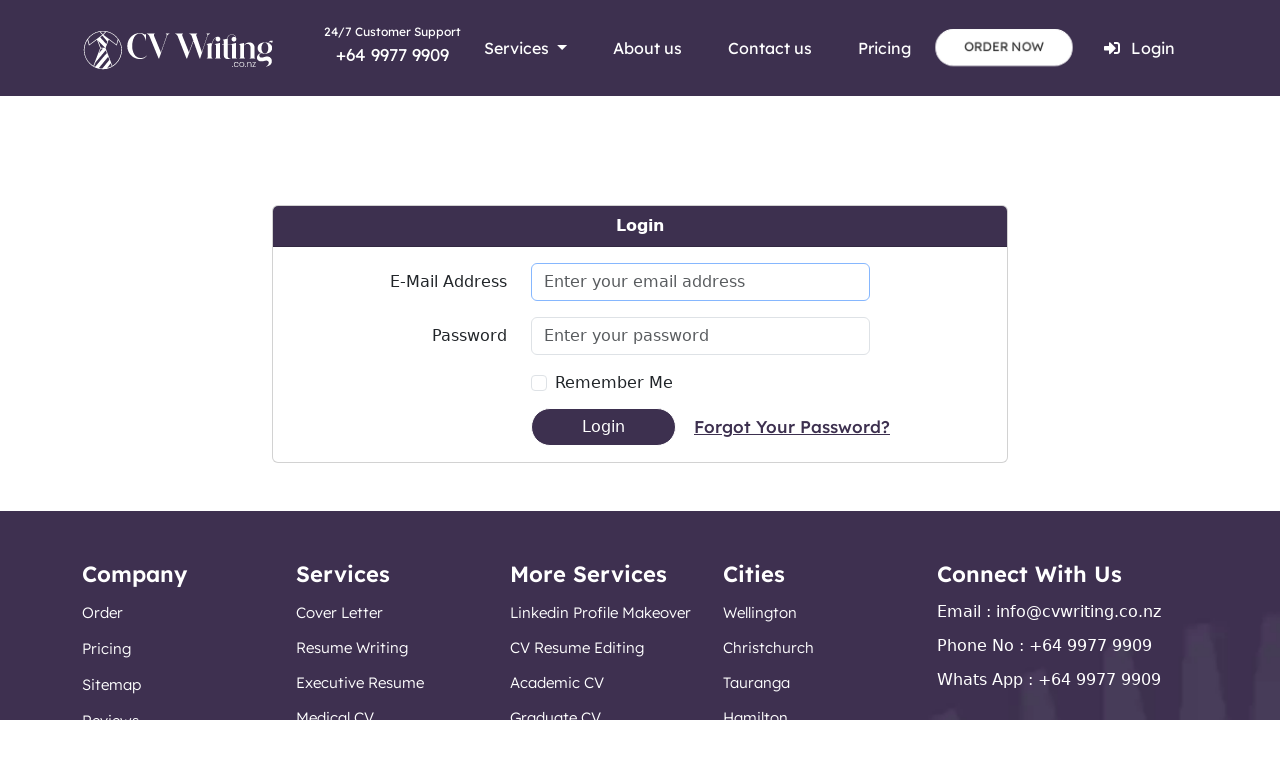

--- FILE ---
content_type: text/html; charset=UTF-8
request_url: https://www.cvwriting.co.nz/user/login
body_size: 3906
content:
<!DOCTYPE html>
<html lang="en">
    <head>

        <meta charset="utf-8">
<meta http-equiv="X-UA-Compatible" content="IE=edge">
<meta name="viewport" content="width=device-width, initial-scale=1">
<link rel="dns-prefetch" href="https://www.cvwriting.co.nz">
<link rel="dns-prefetch" href="https://cdn.cvwriting.co.nz">
<meta name="csrf-token" content="JCmeCMzeFbSY4PASyUGs2gBocnL1g32q6JWsPnH9">
<link rel="apple-touch-icon" sizes="180x180" href="https://cdn.cvwriting.co.nz/apple-touch-icon.png">
<link rel="icon" type="image/png" sizes="32x32" href="https://cdn.cvwriting.co.nz/favicon-32x32.png">
<link rel="icon" type="image/png" sizes="194x194" href="https://cdn.cvwriting.co.nz/favicon-194x194.png">
<link rel="icon" type="image/png" sizes="192x192" href="https://cdn.cvwriting.co.nz/android-chrome-192x192.png">
<link rel="icon" type="image/png" sizes="16x16" href="https://cdn.cvwriting.co.nz/favicon-16x16.png">
<link rel="manifest" href="https://cdn.cvwriting.co.nz/site.webmanifest">
<link rel="mask-icon" href="https://cdn.cvwriting.co.nz/safari-pinned-tab.svg" color="#5bbad5">
<meta name="msapplication-TileColor" content="#603cba">
<meta name="msapplication-TileImage" content="https://cdn.cvwriting.co.nz/mstile-144x144.png">
<meta name="theme-color" content="#3d304f">
<link rel="preload" as="image" href="https://cdn.cvwriting.co.nz/assets/frontend/images/logo/cv-writing-co-nz.svg">

        <link rel="canonical" href="https://www.cvwriting.co.nz/user/login">
<meta property="og:url" content="https://www.cvwriting.co.nz/user/login">
<meta property="og:type" content="WebPage">
<meta property="og:site_name" content="CV Writing CO NZ">
<meta property="og:image" content="https://cdn.cvwriting.co.nz/assets/frontend/images/logo/cv-writing-co-nz.svg">

<meta name="twitter:card" content="summary">
<meta name="twitter:site" content="@CVWritingNZ">
<script type="application/ld+json">{"@context":"https://schema.org","@type":"WebPage","url":"https://www.cvwriting.co.nz/user/login","image":"https://cdn.cvwriting.co.nz/assets/frontend/images/logo/cv-writing-co-nz.svg"}</script>

        <link rel="stylesheet" href="https://cdn.cvwriting.co.nz/assets/frontend/css/login.css?id=6e9975ce182a18282ae9e13897596a65">
        <meta name="robots" content="noindex, follow">
        <title>Login – CV Writing CO NZ</title>
        <meta name="description" content="Login to your account to keep the track of your orders with us. Keep getting the top-rated Resume's from the best Resume service in NZ.">

        <script>
    function loadGoogleTagManager(delay) {
        setTimeout(function () {
            var script = document.createElement('script');
            var id = 'G-L2QFCVJPR2';
            script.async = true;
            script.src = 'https://www.googletagmanager.com/gtag/js?id=' + id;
            document.head.appendChild(script);

            script.onload = function () {
                window.dataLayer = window.dataLayer || [];
                function gtag() { dataLayer.push(arguments); }
                gtag('js', new Date());
                gtag('config', id);
            };
        }, delay);
    }

    loadGoogleTagManager(5500);
</script>
<meta name="yandex-verification" content="ae2946c2506e3709" />

    </head>
    <body>
        <header>

            
                <nav class="navbar navbar-expand-lg">
    <div class="container">
        <a class="navbar-brand" href="https://www.cvwriting.co.nz">
            <img data-src="https://cdn.cvwriting.co.nz/assets/frontend/images/logo/cv-writing-co-nz.svg" class="img-fluid lazyload" alt="CV Writing NZ" title="CV Writing NZ" width="194" height="40" loading="eager" />
        </a>
        <button class="navbar-toggler" type="button" data-bs-toggle="collapse" data-bs-target="#navbarNav" aria-controls="navbarNav" aria-expanded="false" aria-label="Toggle navigation">
            <span class="navbar-toggler-icon">
                <i class="fa-solid fa-bars"></i>
            </span>
        </button>
        <ul class="number-ul">
            <li>
                <a class="c-support nav-link" href="javascript:void(Tawk_API.toggle())">
                    24/7 Customer Support
                </a>
            </li>
            <li>
                <a class="t-support nav-link" href="tel:006499779909">
                    +64 9977 9909
                </a>
            </li>
        </ul>
        <div class="collapse navbar-collapse" id="navbarNav">
            <ul class="navbar-nav mb-2 mb-lg-0 ms-auto">
                <li class="nav-item dropdown">
                    <span class="nav-link dropdown-toggle" id="navbarDropdownMenuLink" role="button" data-bs-toggle="dropdown" aria-expanded="false">
                        Services
                    </span>
                    <ul class="dropdown-menu" aria-labelledby="navbarDropdownMenuLink">
                        <li>
                            <a class="dropdown-item" href="https://www.cvwriting.co.nz/cover-letter">
                                Cover Letter
                            </a>
                        </li>
                        <li>
                            <a class="dropdown-item" href="https://www.cvwriting.co.nz/resume-writing">
                                Resume Writing
                            </a>
                        </li>
                        <li>
                            <a class="dropdown-item" href="https://www.cvwriting.co.nz/executive-resume">
                                Executive Resume
                            </a>
                        </li>
                        <li>
                            <a class="dropdown-item" href="https://www.cvwriting.co.nz/linkedin-profile-makeover">
                                Linkedin Profile Makeover
                            </a>
                        </li>
                        <li>
                            <a class="dropdown-item" href="https://www.cvwriting.co.nz/cv-resume-editing">
                                CV Resume Editing
                            </a>
                        </li>
                        <li>
                            <a class="dropdown-item" href="https://www.cvwriting.co.nz/academic-cv">
                                Academic CV
                            </a>
                        </li>
                        <li>
                            <a class="dropdown-item" href="https://www.cvwriting.co.nz/graduate-cv">
                                Graduate CV
                            </a>
                        </li>
                        <li>
                            <a class="dropdown-item" href="https://www.cvwriting.co.nz/medical-cv">
                                Medical CV
                            </a>
                        </li>
                        <li>
                            <a class="dropdown-item" href="https://www.cvwriting.co.nz/professional-bio-writing">
                                Professional Bio Writing
                            </a>
                        </li>
                        <li>
                            <a class="dropdown-item" href="https://www.cvwriting.co.nz/personal-statement-writing">
                                Personal Statement Writing
                            </a>
                        </li>
                    </ul>
                </li>
                <li class="nav-item">
                    <a class="nav-link" href="https://www.cvwriting.co.nz/about-us">
                        About us
                    </a>
                </li>
                <li class="nav-item">
                    <a class="nav-link" href="https://www.cvwriting.co.nz/contact-us">
                        Contact us
                    </a>
                </li>
                <li class="nav-item">
                    <a class="nav-link" href="https://www.cvwriting.co.nz/pricing">
                        Pricing
                    </a>
                </li>
                <li class="nav-item">
                    <a href="https://www.cvwriting.co.nz/user/order" class="btn btn-live">
                        Order Now
                    </a>
                </li>
                <li class="nav-item">
                    <a class="nav-link" href="https://www.cvwriting.co.nz/user/login">
                        <i class="fa-solid fa-right-to-bracket"></i>
                        Login
                    </a>
                </li>

                
            </ul>
        </div>
    </div>
    <hr class="line" />
</nav>

            
        </header>

        <div class="container mb-5">
        <div class="row">
            <div class="col-md-8 mx-auto">
                <div class="card">
                    <div class="card-header login">Login</div>
                    <div class="card-body">
                        <form method="POST" action="https://www.cvwriting.co.nz/user/login" accept-charset="utf-8">

                            <input type="hidden" name="_token" value="JCmeCMzeFbSY4PASyUGs2gBocnL1g32q6JWsPnH9" autocomplete="off">
                            <div class="mb-3 row">
                                <label for="email" class="col-md-4 col-form-label text-md-right">E-Mail Address</label>
                                <div class="col-md-6">
                                    <input id="email" type="email" class="form-control " name="email" value="" required placeholder="Enter your email address" autocomplete="email" autofocus>

                                    
                                </div>
                            </div>
                            <div class="mb-3 row">
                                <label for="password" class="col-md-4 col-form-label text-md-right">Password</label>
                                <div class="col-md-6">
                                    <input id="password" type="password" class="form-control " name="password" required placeholder="Enter your password" autocomplete="current-password">

                                    
                                </div>
                            </div>
                            <div class="form-group row">
                                <div class="col-md-6 offset-md-4">
                                    <div class="form-check">
                                        <input class="form-check-input" type="checkbox" name="remember" id="remember" >
                                        <label class="form-check-label" for="remember">
                                            Remember Me
                                        </label>
                                    </div>
                                </div>
                            </div>
                            <div class="form-group row mb-0">
                                <div class="col-md-8 offset-md-4 p-t-10">
                                    <button type="submit" class="btn btn-primary btn-login">
                                        Login
                                    </button>

                                                                            <a class="btn btn-link" href="https://www.cvwriting.co.nz/user/forgot-password">
                                            Forgot Your Password?
                                        </a>
                                    
                                </div>
                            </div>
                        </form>
                    </div>
                </div>
            </div>
        </div>
    </div>

        <section class="footer p-b-20">
            <div class="container">
                <div class="row">
                    <div class="col-12 col-md-9 col-lg-9">
                        <div class="row">
                            <div class="col-12 col-md-3 col-lg-3">
                                <span class="h4">Company</span>
                                <ul>
                                    <li>
                                        <a href="https://www.cvwriting.co.nz/user/order">
                                            Order
                                        </a>
                                    </li>
                                    <li>
                                        <a href="https://www.cvwriting.co.nz/pricing">
                                            Pricing
                                        </a>
                                    </li>
                                    <li>
                                        <a href="https://www.cvwriting.co.nz/sitemap">
                                            Sitemap
                                        </a>
                                    </li>
                                    <li>
                                        <a href="https://www.cvwriting.co.nz/reviews">
                                            Reviews
                                        </a>
                                    </li>
                                    <li>
                                        <a href="https://www.cvwriting.co.nz/about-us">
                                            About Us
                                        </a>
                                    </li>
                                    <li>
                                        <a href="https://www.cvwriting.co.nz/contact-us">
                                            Contact Us
                                        </a>
                                    </li>
                                    <li>
                                        <a href="https://www.cvwriting.co.nz/terms-condition">
                                            Terms & Condition
                                        </a>
                                    </li>
                                    <li>
                                        <a href="https://www.cvwriting.co.nz/privacy-policy">
                                            Privacy Policy
                                        </a>
                                    </li>
                                    <li>
                                        <a href="/blog/">
                                            Blog
                                        </a>
                                    </li>
                                </ul>
                            </div>
                            <div class="col-12 col-md-3 col-lg-3">
                                <span class="h4">Services</span>
                                <ul>
                                    <li>
                                        <a class="dropdown-item" href="https://www.cvwriting.co.nz/cover-letter">
                                            Cover Letter
                                        </a>
                                    </li>
                                    <li>
                                        <a class="dropdown-item" href="https://www.cvwriting.co.nz/resume-writing">
                                            Resume Writing
                                        </a>
                                    </li>
                                    <li>
                                        <a class="dropdown-item" href="https://www.cvwriting.co.nz/executive-resume">
                                            Executive Resume
                                        </a>
                                    </li>
                                    <li>
                                        <a class="dropdown-item" href="https://www.cvwriting.co.nz/medical-cv">
                                            Medical CV
                                        </a>
                                    </li>
                                    <li>
                                        <a class="dropdown-item" href="https://www.cvwriting.co.nz/professional-bio-writing">
                                            Professional Bio Writing
                                        </a>
                                    </li>
                                    <li>
                                        <a class="dropdown-item" href="https://www.cvwriting.co.nz/marketing-cv">
                                            Marketing CV
                                        </a>
                                    </li>
                                </ul>
                            </div>
                            <div class="col-12 col-md-3 col-lg-3">
                                <span class="h4">More Services</span>
                                <ul>
                                    <li>
                                        <a class="dropdown-item" href="https://www.cvwriting.co.nz/linkedin-profile-makeover">
                                            Linkedin Profile Makeover
                                        </a>
                                    </li>
                                    <li>
                                        <a class="dropdown-item" href="https://www.cvwriting.co.nz/cv-resume-editing">
                                            CV Resume Editing
                                        </a>
                                    </li>
                                    <li>
                                        <a class="dropdown-item" href="https://www.cvwriting.co.nz/academic-cv">
                                            Academic CV
                                        </a>
                                    </li>
                                    <li>
                                        <a class="dropdown-item" href="https://www.cvwriting.co.nz/graduate-cv">
                                            Graduate CV
                                        </a>
                                    </li>
                                    <li>
                                        <a class="dropdown-item" href="https://www.cvwriting.co.nz/personal-statement-writing">
                                            Personal Statement Writing
                                        </a>
                                    </li>
                                    <li>
                                        <a class="dropdown-item" href="https://www.cvwriting.co.nz/it-cv">
                                            IT CV
                                        </a>
                                    </li>
                                </ul>
                            </div>
                            <div class="col-12 col-md-3 col-lg-3">
                                <span class="h4">Cities</span>
                                <ul>
                                    <li>
                                        <a class="dropdown-item" href="https://www.cvwriting.co.nz/wellington">
                                            Wellington
                                        </a>
                                    </li>
                                    <li>
                                        <a class="dropdown-item" href="https://www.cvwriting.co.nz/christchurch">
                                            Christchurch
                                        </a>
                                    </li>
                                    <li>
                                        <a class="dropdown-item" href="https://www.cvwriting.co.nz/tauranga">
                                            Tauranga
                                        </a>
                                    </li>
                                    <li>
                                        <a class="dropdown-item" href="https://www.cvwriting.co.nz/hamilton">
                                            Hamilton
                                        </a>
                                    </li>
                                    <li>
                                        <a class="dropdown-item" href="https://www.cvwriting.co.nz/dunedin">
                                            Dunedin
                                        </a>
                                    </li>
                                </ul>
                            </div>
                        </div>
                    </div>
                    <div class="col-12 col-md-3 col-lg-3">
                        <span class="h4">Connect With Us</span>
                        <div class="socials">
                            <a class="btn2" href="mailto:info@cvwriting.co.nz">
                                <span>Email :</span>
                                info@cvwriting.co.nz
                            </a>
                            <a class="btn2" href="tel:006499779909">
                                <span>Phone No :</span>
                                +64 9977 9909
                            </a>
                            <a class="btn2" href="https://wa.me/6499779909">
                                <span>Whats App :</span>
                                +64 9977 9909
                            </a>
                            <span class="h4 m-t-30">Follow Us:</span>
                            <div class="social-icons">

                                
                                    
                                    <a  target="_blank" rel="noopener noreferrer" href="https://www.facebook.com/cvwritinggnz/" >
                                        <i class="fa-brands fa-facebook-f"></i>
                                        <span class="sr-only">Facebook</span>
                                    </a>

                                
                                    
                                    <a  target="_blank" rel="noopener noreferrer" href="https://twitter.com/CvWritingnz" >
                                        <i class="fa-brands fa-twitter"></i>
                                        <span class="sr-only">Twitter</span>
                                    </a>

                                
                                    
                                    <a  target="_blank" rel="noopener noreferrer" href="https://www.instagram.com/cvwritingsnz/" >
                                        <i class="fa-brands fa-instagram"></i>
                                        <span class="sr-only">Instagram</span>
                                    </a>

                                
                                    
                                    <a  target="_blank" rel="noopener noreferrer" href="https://www.linkedin.com/company/cv-writing-nz" >
                                        <i class="fa-brands fa-linkedin"></i>
                                        <span class="sr-only">Linkedin</span>
                                    </a>

                                
                            </div>
                        </div>
                    </div>
                </div>
                <hr />
                <span class="h6 text-center p-b-30 mt-5 text-light">We Accept</span>
                <div class="row">
                    <div class="col-12 col-md-4 col-lg-2">
                        <img data-src="https://cdn.cvwriting.co.nz/assets/frontend/images/logo/cv-writing-co-nz.svg" class="img-fluid lazyload" alt="CV Writing CO NZ" title="CV Writing CO NZ" width="194" height="40" loading="lazy" />
                    </div>
                    <div class="col-12 col-md-4 col-lg-8 text-center">
                        <img data-src="https://cdn.cvwriting.co.nz/assets/frontend/images/simple/paypal.webp" class="img-fluid lazyload" alt="We Accept" title="We Accept" width="201" height="32" loading="lazy" />
                    </div>
                    <div class="col-12 col-md-4 col-lg-2">
                        <a href="javascript:void(Tawk_API.toggle())" class="btn-live active">
                            <img data-src="https://cdn.cvwriting.co.nz/assets/frontend/images/simple/chat.webp" class="img-fluid lazyload" alt="Chat With Us Icon" title="Chat With Us Icon" width="30" height="30" loading="lazy" />
                            Chat With Us
                        </a>
                    </div>
                </div>
                <div class="row p-t-30">
                    <div class="col-12 col-sm-12 col-md-12 col-lg-12 col-xl-12 text-center">
                        <p>
                            Our team of expert CV writers comes from diverse backgrounds knows exactly how to grab a
                            <br />
                            recruiter’s attention. If you're on the hunt for better opportunities, trust our affordable
                            <br />
                            and high-quality resume writing services to make your application stand out.
                        </p>
                        <p>Copyright © 2003 - 2026 - CV Writings NZ is a Trading Name of Brilliant Minds Consultancy.</p>
                    </div>
                </div>
            </div>
        </section>

        <style>

            @font-face { font-display: swap; font-family: 'Lexend'; font-style: normal; font-weight: 300; src: url('https://cdn.cvwriting.co.nz/assets/fonts/vendor/google-fonts/lexend/lexend-v17-latin-300.woff2') format('woff2'); } @font-face { font-display: swap; font-family: 'Lexend'; font-style: normal; font-weight: 400; src: url('https://cdn.cvwriting.co.nz/assets/fonts/vendor/google-fonts/lexend/lexend-v17-latin-regular.woff2') format('woff2'); } @font-face { font-display: swap; font-family: 'Lexend'; font-style: normal; font-weight: 500; src: url('https://cdn.cvwriting.co.nz/assets/fonts/vendor/google-fonts/lexend/lexend-v17-latin-500.woff2') format('woff2'); } @font-face { font-display: swap; font-family: 'Lexend'; font-style: normal; font-weight: 600; src: url('https://cdn.cvwriting.co.nz/assets/fonts/vendor/google-fonts/lexend/lexend-v17-latin-600.woff2') format('woff2'); } @font-face { font-display: swap; font-family: 'Lexend'; font-style: normal; font-weight: 700; src: url('https://cdn.cvwriting.co.nz/assets/fonts/vendor/google-fonts/lexend/lexend-v17-latin-700.woff2') format('woff2'); } @font-face { font-display: swap; font-family: 'Lexend'; font-style: normal; font-weight: 800; src: url('https://cdn.cvwriting.co.nz/assets/fonts/vendor/google-fonts/lexend/lexend-v17-latin-800.woff2') format('woff2'); } @font-face { font-display: swap; font-family: 'blackbird'; font-style: normal; src: url('https://cdn.cvwriting.co.nz/assets/fonts/vendor/custom-fonts/blackbird/blackbird.woff2') format('woff2'); }

        </style>

        <script defer src="https://cdn.cvwriting.co.nz/assets/frontend/js/bootstrap.js?id=3712494dcdc5c91954d75981e3ea8b64"></script>

        

        <script>
    window.addEventListener('load', () =>
        setTimeout(function () {
            var Tawk_API = Tawk_API || {},
                Tawk_LoadStart = new Date();
            var s1 = document.createElement("script"),
                s0 = document.getElementsByTagName("script")[0];
            s1.async = true;
            s1.src = 'https://embed.tawk.to/64904eec94cf5d49dc5e9931/1h39r8jcn';
            s1.charset = 'UTF-8';
            s1.setAttribute('crossorigin', '*');
            s0.parentNode.insertBefore(s1, s0);
        }, 4000)
    );
</script>

    <script defer src="https://static.cloudflareinsights.com/beacon.min.js/vcd15cbe7772f49c399c6a5babf22c1241717689176015" integrity="sha512-ZpsOmlRQV6y907TI0dKBHq9Md29nnaEIPlkf84rnaERnq6zvWvPUqr2ft8M1aS28oN72PdrCzSjY4U6VaAw1EQ==" data-cf-beacon='{"version":"2024.11.0","token":"67d5487ebbf14542893ecbaf35f68202","r":1,"server_timing":{"name":{"cfCacheStatus":true,"cfEdge":true,"cfExtPri":true,"cfL4":true,"cfOrigin":true,"cfSpeedBrain":true},"location_startswith":null}}' crossorigin="anonymous"></script>
</body>
</html>


--- FILE ---
content_type: text/javascript
request_url: https://cdn.cvwriting.co.nz/assets/frontend/js/bootstrap.js?id=3712494dcdc5c91954d75981e3ea8b64
body_size: 16849
content:
(()=>{var e={216:(e,t,n)=>{"use strict";n.r(t),n.d(t,{afterMain:()=>x,afterRead:()=>b,afterWrite:()=>A,applyStyles:()=>M,arrow:()=>G,auto:()=>a,basePlacements:()=>l,beforeMain:()=>w,beforeRead:()=>y,beforeWrite:()=>E,bottom:()=>o,clippingParents:()=>u,computeStyles:()=>ne,createPopper:()=>Me,createPopperBase:()=>De,createPopperLite:()=>Ne,detectOverflow:()=>ve,end:()=>f,eventListeners:()=>oe,flip:()=>be,hide:()=>xe,left:()=>s,main:()=>_,modifierPhases:()=>C,offset:()=>Ee,placements:()=>g,popper:()=>p,popperGenerator:()=>je,popperOffsets:()=>Oe,preventOverflow:()=>Ae,read:()=>v,reference:()=>h,right:()=>i,start:()=>c,top:()=>r,variationPlacements:()=>m,viewport:()=>d,write:()=>O});var r="top",o="bottom",i="right",s="left",a="auto",l=[r,o,i,s],c="start",f="end",u="clippingParents",d="viewport",p="popper",h="reference",m=l.reduce((function(e,t){return e.concat([t+"-"+c,t+"-"+f])}),[]),g=[].concat(l,[a]).reduce((function(e,t){return e.concat([t,t+"-"+c,t+"-"+f])}),[]),y="beforeRead",v="read",b="afterRead",w="beforeMain",_="main",x="afterMain",E="beforeWrite",O="write",A="afterWrite",C=[y,v,b,w,_,x,E,O,A];function S(e){return e?(e.nodeName||"").toLowerCase():null}function T(e){if(null==e)return window;if("[object Window]"!==e.toString()){var t=e.ownerDocument;return t&&t.defaultView||window}return e}function L(e){return e instanceof T(e).Element||e instanceof Element}function j(e){return e instanceof T(e).HTMLElement||e instanceof HTMLElement}function D(e){return"undefined"!=typeof ShadowRoot&&(e instanceof T(e).ShadowRoot||e instanceof ShadowRoot)}const M={name:"applyStyles",enabled:!0,phase:"write",fn:function(e){var t=e.state;Object.keys(t.elements).forEach((function(e){var n=t.styles[e]||{},r=t.attributes[e]||{},o=t.elements[e];j(o)&&S(o)&&(Object.assign(o.style,n),Object.keys(r).forEach((function(e){var t=r[e];!1===t?o.removeAttribute(e):o.setAttribute(e,!0===t?"":t)})))}))},effect:function(e){var t=e.state,n={popper:{position:t.options.strategy,left:"0",top:"0",margin:"0"},arrow:{position:"absolute"},reference:{}};return Object.assign(t.elements.popper.style,n.popper),t.styles=n,t.elements.arrow&&Object.assign(t.elements.arrow.style,n.arrow),function(){Object.keys(t.elements).forEach((function(e){var r=t.elements[e],o=t.attributes[e]||{},i=Object.keys(t.styles.hasOwnProperty(e)?t.styles[e]:n[e]).reduce((function(e,t){return e[t]="",e}),{});j(r)&&S(r)&&(Object.assign(r.style,i),Object.keys(o).forEach((function(e){r.removeAttribute(e)})))}))}},requires:["computeStyles"]};function N(e){return e.split("-")[0]}var z=Math.max,P=Math.min,k=Math.round;function $(){var e=navigator.userAgentData;return null!=e&&e.brands&&Array.isArray(e.brands)?e.brands.map((function(e){return e.brand+"/"+e.version})).join(" "):navigator.userAgent}function R(){return!/^((?!chrome|android).)*safari/i.test($())}function W(e,t,n){void 0===t&&(t=!1),void 0===n&&(n=!1);var r=e.getBoundingClientRect(),o=1,i=1;t&&j(e)&&(o=e.offsetWidth>0&&k(r.width)/e.offsetWidth||1,i=e.offsetHeight>0&&k(r.height)/e.offsetHeight||1);var s=(L(e)?T(e):window).visualViewport,a=!R()&&n,l=(r.left+(a&&s?s.offsetLeft:0))/o,c=(r.top+(a&&s?s.offsetTop:0))/i,f=r.width/o,u=r.height/i;return{width:f,height:u,top:c,right:l+f,bottom:c+u,left:l,x:l,y:c}}function B(e){var t=W(e),n=e.offsetWidth,r=e.offsetHeight;return Math.abs(t.width-n)<=1&&(n=t.width),Math.abs(t.height-r)<=1&&(r=t.height),{x:e.offsetLeft,y:e.offsetTop,width:n,height:r}}function I(e,t){var n=t.getRootNode&&t.getRootNode();if(e.contains(t))return!0;if(n&&D(n)){var r=t;do{if(r&&e.isSameNode(r))return!0;r=r.parentNode||r.host}while(r)}return!1}function H(e){return T(e).getComputedStyle(e)}function F(e){return["table","td","th"].indexOf(S(e))>=0}function q(e){return((L(e)?e.ownerDocument:e.document)||window.document).documentElement}function V(e){return"html"===S(e)?e:e.assignedSlot||e.parentNode||(D(e)?e.host:null)||q(e)}function U(e){return j(e)&&"fixed"!==H(e).position?e.offsetParent:null}function Y(e){for(var t=T(e),n=U(e);n&&F(n)&&"static"===H(n).position;)n=U(n);return n&&("html"===S(n)||"body"===S(n)&&"static"===H(n).position)?t:n||function(e){var t=/firefox/i.test($());if(/Trident/i.test($())&&j(e)&&"fixed"===H(e).position)return null;var n=V(e);for(D(n)&&(n=n.host);j(n)&&["html","body"].indexOf(S(n))<0;){var r=H(n);if("none"!==r.transform||"none"!==r.perspective||"paint"===r.contain||-1!==["transform","perspective"].indexOf(r.willChange)||t&&"filter"===r.willChange||t&&r.filter&&"none"!==r.filter)return n;n=n.parentNode}return null}(e)||t}function K(e){return["top","bottom"].indexOf(e)>=0?"x":"y"}function Q(e,t,n){return z(e,P(t,n))}function J(e){return Object.assign({},{top:0,right:0,bottom:0,left:0},e)}function X(e,t){return t.reduce((function(t,n){return t[n]=e,t}),{})}const G={name:"arrow",enabled:!0,phase:"main",fn:function(e){var t,n=e.state,a=e.name,c=e.options,f=n.elements.arrow,u=n.modifiersData.popperOffsets,d=N(n.placement),p=K(d),h=[s,i].indexOf(d)>=0?"height":"width";if(f&&u){var m=function(e,t){return J("number"!=typeof(e="function"==typeof e?e(Object.assign({},t.rects,{placement:t.placement})):e)?e:X(e,l))}(c.padding,n),g=B(f),y="y"===p?r:s,v="y"===p?o:i,b=n.rects.reference[h]+n.rects.reference[p]-u[p]-n.rects.popper[h],w=u[p]-n.rects.reference[p],_=Y(f),x=_?"y"===p?_.clientHeight||0:_.clientWidth||0:0,E=b/2-w/2,O=m[y],A=x-g[h]-m[v],C=x/2-g[h]/2+E,S=Q(O,C,A),T=p;n.modifiersData[a]=((t={})[T]=S,t.centerOffset=S-C,t)}},effect:function(e){var t=e.state,n=e.options.element,r=void 0===n?"[data-popper-arrow]":n;null!=r&&("string"!=typeof r||(r=t.elements.popper.querySelector(r)))&&I(t.elements.popper,r)&&(t.elements.arrow=r)},requires:["popperOffsets"],requiresIfExists:["preventOverflow"]};function Z(e){return e.split("-")[1]}var ee={top:"auto",right:"auto",bottom:"auto",left:"auto"};function te(e){var t,n=e.popper,a=e.popperRect,l=e.placement,c=e.variation,u=e.offsets,d=e.position,p=e.gpuAcceleration,h=e.adaptive,m=e.roundOffsets,g=e.isFixed,y=u.x,v=void 0===y?0:y,b=u.y,w=void 0===b?0:b,_="function"==typeof m?m({x:v,y:w}):{x:v,y:w};v=_.x,w=_.y;var x=u.hasOwnProperty("x"),E=u.hasOwnProperty("y"),O=s,A=r,C=window;if(h){var S=Y(n),L="clientHeight",j="clientWidth";if(S===T(n)&&"static"!==H(S=q(n)).position&&"absolute"===d&&(L="scrollHeight",j="scrollWidth"),l===r||(l===s||l===i)&&c===f)A=o,w-=(g&&S===C&&C.visualViewport?C.visualViewport.height:S[L])-a.height,w*=p?1:-1;if(l===s||(l===r||l===o)&&c===f)O=i,v-=(g&&S===C&&C.visualViewport?C.visualViewport.width:S[j])-a.width,v*=p?1:-1}var D,M=Object.assign({position:d},h&&ee),N=!0===m?function(e,t){var n=e.x,r=e.y,o=t.devicePixelRatio||1;return{x:k(n*o)/o||0,y:k(r*o)/o||0}}({x:v,y:w},T(n)):{x:v,y:w};return v=N.x,w=N.y,p?Object.assign({},M,((D={})[A]=E?"0":"",D[O]=x?"0":"",D.transform=(C.devicePixelRatio||1)<=1?"translate("+v+"px, "+w+"px)":"translate3d("+v+"px, "+w+"px, 0)",D)):Object.assign({},M,((t={})[A]=E?w+"px":"",t[O]=x?v+"px":"",t.transform="",t))}const ne={name:"computeStyles",enabled:!0,phase:"beforeWrite",fn:function(e){var t=e.state,n=e.options,r=n.gpuAcceleration,o=void 0===r||r,i=n.adaptive,s=void 0===i||i,a=n.roundOffsets,l=void 0===a||a,c={placement:N(t.placement),variation:Z(t.placement),popper:t.elements.popper,popperRect:t.rects.popper,gpuAcceleration:o,isFixed:"fixed"===t.options.strategy};null!=t.modifiersData.popperOffsets&&(t.styles.popper=Object.assign({},t.styles.popper,te(Object.assign({},c,{offsets:t.modifiersData.popperOffsets,position:t.options.strategy,adaptive:s,roundOffsets:l})))),null!=t.modifiersData.arrow&&(t.styles.arrow=Object.assign({},t.styles.arrow,te(Object.assign({},c,{offsets:t.modifiersData.arrow,position:"absolute",adaptive:!1,roundOffsets:l})))),t.attributes.popper=Object.assign({},t.attributes.popper,{"data-popper-placement":t.placement})},data:{}};var re={passive:!0};const oe={name:"eventListeners",enabled:!0,phase:"write",fn:function(){},effect:function(e){var t=e.state,n=e.instance,r=e.options,o=r.scroll,i=void 0===o||o,s=r.resize,a=void 0===s||s,l=T(t.elements.popper),c=[].concat(t.scrollParents.reference,t.scrollParents.popper);return i&&c.forEach((function(e){e.addEventListener("scroll",n.update,re)})),a&&l.addEventListener("resize",n.update,re),function(){i&&c.forEach((function(e){e.removeEventListener("scroll",n.update,re)})),a&&l.removeEventListener("resize",n.update,re)}},data:{}};var ie={left:"right",right:"left",bottom:"top",top:"bottom"};function se(e){return e.replace(/left|right|bottom|top/g,(function(e){return ie[e]}))}var ae={start:"end",end:"start"};function le(e){return e.replace(/start|end/g,(function(e){return ae[e]}))}function ce(e){var t=T(e);return{scrollLeft:t.pageXOffset,scrollTop:t.pageYOffset}}function fe(e){return W(q(e)).left+ce(e).scrollLeft}function ue(e){var t=H(e),n=t.overflow,r=t.overflowX,o=t.overflowY;return/auto|scroll|overlay|hidden/.test(n+o+r)}function de(e){return["html","body","#document"].indexOf(S(e))>=0?e.ownerDocument.body:j(e)&&ue(e)?e:de(V(e))}function pe(e,t){var n;void 0===t&&(t=[]);var r=de(e),o=r===(null==(n=e.ownerDocument)?void 0:n.body),i=T(r),s=o?[i].concat(i.visualViewport||[],ue(r)?r:[]):r,a=t.concat(s);return o?a:a.concat(pe(V(s)))}function he(e){return Object.assign({},e,{left:e.x,top:e.y,right:e.x+e.width,bottom:e.y+e.height})}function me(e,t,n){return t===d?he(function(e,t){var n=T(e),r=q(e),o=n.visualViewport,i=r.clientWidth,s=r.clientHeight,a=0,l=0;if(o){i=o.width,s=o.height;var c=R();(c||!c&&"fixed"===t)&&(a=o.offsetLeft,l=o.offsetTop)}return{width:i,height:s,x:a+fe(e),y:l}}(e,n)):L(t)?function(e,t){var n=W(e,!1,"fixed"===t);return n.top=n.top+e.clientTop,n.left=n.left+e.clientLeft,n.bottom=n.top+e.clientHeight,n.right=n.left+e.clientWidth,n.width=e.clientWidth,n.height=e.clientHeight,n.x=n.left,n.y=n.top,n}(t,n):he(function(e){var t,n=q(e),r=ce(e),o=null==(t=e.ownerDocument)?void 0:t.body,i=z(n.scrollWidth,n.clientWidth,o?o.scrollWidth:0,o?o.clientWidth:0),s=z(n.scrollHeight,n.clientHeight,o?o.scrollHeight:0,o?o.clientHeight:0),a=-r.scrollLeft+fe(e),l=-r.scrollTop;return"rtl"===H(o||n).direction&&(a+=z(n.clientWidth,o?o.clientWidth:0)-i),{width:i,height:s,x:a,y:l}}(q(e)))}function ge(e,t,n,r){var o="clippingParents"===t?function(e){var t=pe(V(e)),n=["absolute","fixed"].indexOf(H(e).position)>=0&&j(e)?Y(e):e;return L(n)?t.filter((function(e){return L(e)&&I(e,n)&&"body"!==S(e)})):[]}(e):[].concat(t),i=[].concat(o,[n]),s=i[0],a=i.reduce((function(t,n){var o=me(e,n,r);return t.top=z(o.top,t.top),t.right=P(o.right,t.right),t.bottom=P(o.bottom,t.bottom),t.left=z(o.left,t.left),t}),me(e,s,r));return a.width=a.right-a.left,a.height=a.bottom-a.top,a.x=a.left,a.y=a.top,a}function ye(e){var t,n=e.reference,a=e.element,l=e.placement,u=l?N(l):null,d=l?Z(l):null,p=n.x+n.width/2-a.width/2,h=n.y+n.height/2-a.height/2;switch(u){case r:t={x:p,y:n.y-a.height};break;case o:t={x:p,y:n.y+n.height};break;case i:t={x:n.x+n.width,y:h};break;case s:t={x:n.x-a.width,y:h};break;default:t={x:n.x,y:n.y}}var m=u?K(u):null;if(null!=m){var g="y"===m?"height":"width";switch(d){case c:t[m]=t[m]-(n[g]/2-a[g]/2);break;case f:t[m]=t[m]+(n[g]/2-a[g]/2)}}return t}function ve(e,t){void 0===t&&(t={});var n=t,s=n.placement,a=void 0===s?e.placement:s,c=n.strategy,f=void 0===c?e.strategy:c,m=n.boundary,g=void 0===m?u:m,y=n.rootBoundary,v=void 0===y?d:y,b=n.elementContext,w=void 0===b?p:b,_=n.altBoundary,x=void 0!==_&&_,E=n.padding,O=void 0===E?0:E,A=J("number"!=typeof O?O:X(O,l)),C=w===p?h:p,S=e.rects.popper,T=e.elements[x?C:w],j=ge(L(T)?T:T.contextElement||q(e.elements.popper),g,v,f),D=W(e.elements.reference),M=ye({reference:D,element:S,strategy:"absolute",placement:a}),N=he(Object.assign({},S,M)),z=w===p?N:D,P={top:j.top-z.top+A.top,bottom:z.bottom-j.bottom+A.bottom,left:j.left-z.left+A.left,right:z.right-j.right+A.right},k=e.modifiersData.offset;if(w===p&&k){var $=k[a];Object.keys(P).forEach((function(e){var t=[i,o].indexOf(e)>=0?1:-1,n=[r,o].indexOf(e)>=0?"y":"x";P[e]+=$[n]*t}))}return P}const be={name:"flip",enabled:!0,phase:"main",fn:function(e){var t=e.state,n=e.options,f=e.name;if(!t.modifiersData[f]._skip){for(var u=n.mainAxis,d=void 0===u||u,p=n.altAxis,h=void 0===p||p,y=n.fallbackPlacements,v=n.padding,b=n.boundary,w=n.rootBoundary,_=n.altBoundary,x=n.flipVariations,E=void 0===x||x,O=n.allowedAutoPlacements,A=t.options.placement,C=N(A),S=y||(C===A||!E?[se(A)]:function(e){if(N(e)===a)return[];var t=se(e);return[le(e),t,le(t)]}(A)),T=[A].concat(S).reduce((function(e,n){return e.concat(N(n)===a?function(e,t){void 0===t&&(t={});var n=t,r=n.placement,o=n.boundary,i=n.rootBoundary,s=n.padding,a=n.flipVariations,c=n.allowedAutoPlacements,f=void 0===c?g:c,u=Z(r),d=u?a?m:m.filter((function(e){return Z(e)===u})):l,p=d.filter((function(e){return f.indexOf(e)>=0}));0===p.length&&(p=d);var h=p.reduce((function(t,n){return t[n]=ve(e,{placement:n,boundary:o,rootBoundary:i,padding:s})[N(n)],t}),{});return Object.keys(h).sort((function(e,t){return h[e]-h[t]}))}(t,{placement:n,boundary:b,rootBoundary:w,padding:v,flipVariations:E,allowedAutoPlacements:O}):n)}),[]),L=t.rects.reference,j=t.rects.popper,D=new Map,M=!0,z=T[0],P=0;P<T.length;P++){var k=T[P],$=N(k),R=Z(k)===c,W=[r,o].indexOf($)>=0,B=W?"width":"height",I=ve(t,{placement:k,boundary:b,rootBoundary:w,altBoundary:_,padding:v}),H=W?R?i:s:R?o:r;L[B]>j[B]&&(H=se(H));var F=se(H),q=[];if(d&&q.push(I[$]<=0),h&&q.push(I[H]<=0,I[F]<=0),q.every((function(e){return e}))){z=k,M=!1;break}D.set(k,q)}if(M)for(var V=function(e){var t=T.find((function(t){var n=D.get(t);if(n)return n.slice(0,e).every((function(e){return e}))}));if(t)return z=t,"break"},U=E?3:1;U>0;U--){if("break"===V(U))break}t.placement!==z&&(t.modifiersData[f]._skip=!0,t.placement=z,t.reset=!0)}},requiresIfExists:["offset"],data:{_skip:!1}};function we(e,t,n){return void 0===n&&(n={x:0,y:0}),{top:e.top-t.height-n.y,right:e.right-t.width+n.x,bottom:e.bottom-t.height+n.y,left:e.left-t.width-n.x}}function _e(e){return[r,i,o,s].some((function(t){return e[t]>=0}))}const xe={name:"hide",enabled:!0,phase:"main",requiresIfExists:["preventOverflow"],fn:function(e){var t=e.state,n=e.name,r=t.rects.reference,o=t.rects.popper,i=t.modifiersData.preventOverflow,s=ve(t,{elementContext:"reference"}),a=ve(t,{altBoundary:!0}),l=we(s,r),c=we(a,o,i),f=_e(l),u=_e(c);t.modifiersData[n]={referenceClippingOffsets:l,popperEscapeOffsets:c,isReferenceHidden:f,hasPopperEscaped:u},t.attributes.popper=Object.assign({},t.attributes.popper,{"data-popper-reference-hidden":f,"data-popper-escaped":u})}};const Ee={name:"offset",enabled:!0,phase:"main",requires:["popperOffsets"],fn:function(e){var t=e.state,n=e.options,o=e.name,a=n.offset,l=void 0===a?[0,0]:a,c=g.reduce((function(e,n){return e[n]=function(e,t,n){var o=N(e),a=[s,r].indexOf(o)>=0?-1:1,l="function"==typeof n?n(Object.assign({},t,{placement:e})):n,c=l[0],f=l[1];return c=c||0,f=(f||0)*a,[s,i].indexOf(o)>=0?{x:f,y:c}:{x:c,y:f}}(n,t.rects,l),e}),{}),f=c[t.placement],u=f.x,d=f.y;null!=t.modifiersData.popperOffsets&&(t.modifiersData.popperOffsets.x+=u,t.modifiersData.popperOffsets.y+=d),t.modifiersData[o]=c}};const Oe={name:"popperOffsets",enabled:!0,phase:"read",fn:function(e){var t=e.state,n=e.name;t.modifiersData[n]=ye({reference:t.rects.reference,element:t.rects.popper,strategy:"absolute",placement:t.placement})},data:{}};const Ae={name:"preventOverflow",enabled:!0,phase:"main",fn:function(e){var t=e.state,n=e.options,a=e.name,l=n.mainAxis,f=void 0===l||l,u=n.altAxis,d=void 0!==u&&u,p=n.boundary,h=n.rootBoundary,m=n.altBoundary,g=n.padding,y=n.tether,v=void 0===y||y,b=n.tetherOffset,w=void 0===b?0:b,_=ve(t,{boundary:p,rootBoundary:h,padding:g,altBoundary:m}),x=N(t.placement),E=Z(t.placement),O=!E,A=K(x),C="x"===A?"y":"x",S=t.modifiersData.popperOffsets,T=t.rects.reference,L=t.rects.popper,j="function"==typeof w?w(Object.assign({},t.rects,{placement:t.placement})):w,D="number"==typeof j?{mainAxis:j,altAxis:j}:Object.assign({mainAxis:0,altAxis:0},j),M=t.modifiersData.offset?t.modifiersData.offset[t.placement]:null,k={x:0,y:0};if(S){if(f){var $,R="y"===A?r:s,W="y"===A?o:i,I="y"===A?"height":"width",H=S[A],F=H+_[R],q=H-_[W],V=v?-L[I]/2:0,U=E===c?T[I]:L[I],J=E===c?-L[I]:-T[I],X=t.elements.arrow,G=v&&X?B(X):{width:0,height:0},ee=t.modifiersData["arrow#persistent"]?t.modifiersData["arrow#persistent"].padding:{top:0,right:0,bottom:0,left:0},te=ee[R],ne=ee[W],re=Q(0,T[I],G[I]),oe=O?T[I]/2-V-re-te-D.mainAxis:U-re-te-D.mainAxis,ie=O?-T[I]/2+V+re+ne+D.mainAxis:J+re+ne+D.mainAxis,se=t.elements.arrow&&Y(t.elements.arrow),ae=se?"y"===A?se.clientTop||0:se.clientLeft||0:0,le=null!=($=null==M?void 0:M[A])?$:0,ce=H+ie-le,fe=Q(v?P(F,H+oe-le-ae):F,H,v?z(q,ce):q);S[A]=fe,k[A]=fe-H}if(d){var ue,de="x"===A?r:s,pe="x"===A?o:i,he=S[C],me="y"===C?"height":"width",ge=he+_[de],ye=he-_[pe],be=-1!==[r,s].indexOf(x),we=null!=(ue=null==M?void 0:M[C])?ue:0,_e=be?ge:he-T[me]-L[me]-we+D.altAxis,xe=be?he+T[me]+L[me]-we-D.altAxis:ye,Ee=v&&be?function(e,t,n){var r=Q(e,t,n);return r>n?n:r}(_e,he,xe):Q(v?_e:ge,he,v?xe:ye);S[C]=Ee,k[C]=Ee-he}t.modifiersData[a]=k}},requiresIfExists:["offset"]};function Ce(e,t,n){void 0===n&&(n=!1);var r,o,i=j(t),s=j(t)&&function(e){var t=e.getBoundingClientRect(),n=k(t.width)/e.offsetWidth||1,r=k(t.height)/e.offsetHeight||1;return 1!==n||1!==r}(t),a=q(t),l=W(e,s,n),c={scrollLeft:0,scrollTop:0},f={x:0,y:0};return(i||!i&&!n)&&(("body"!==S(t)||ue(a))&&(c=(r=t)!==T(r)&&j(r)?{scrollLeft:(o=r).scrollLeft,scrollTop:o.scrollTop}:ce(r)),j(t)?((f=W(t,!0)).x+=t.clientLeft,f.y+=t.clientTop):a&&(f.x=fe(a))),{x:l.left+c.scrollLeft-f.x,y:l.top+c.scrollTop-f.y,width:l.width,height:l.height}}function Se(e){var t=new Map,n=new Set,r=[];function o(e){n.add(e.name),[].concat(e.requires||[],e.requiresIfExists||[]).forEach((function(e){if(!n.has(e)){var r=t.get(e);r&&o(r)}})),r.push(e)}return e.forEach((function(e){t.set(e.name,e)})),e.forEach((function(e){n.has(e.name)||o(e)})),r}var Te={placement:"bottom",modifiers:[],strategy:"absolute"};function Le(){for(var e=arguments.length,t=new Array(e),n=0;n<e;n++)t[n]=arguments[n];return!t.some((function(e){return!(e&&"function"==typeof e.getBoundingClientRect)}))}function je(e){void 0===e&&(e={});var t=e,n=t.defaultModifiers,r=void 0===n?[]:n,o=t.defaultOptions,i=void 0===o?Te:o;return function(e,t,n){void 0===n&&(n=i);var o,s,a={placement:"bottom",orderedModifiers:[],options:Object.assign({},Te,i),modifiersData:{},elements:{reference:e,popper:t},attributes:{},styles:{}},l=[],c=!1,f={state:a,setOptions:function(n){var o="function"==typeof n?n(a.options):n;u(),a.options=Object.assign({},i,a.options,o),a.scrollParents={reference:L(e)?pe(e):e.contextElement?pe(e.contextElement):[],popper:pe(t)};var s,c,d=function(e){var t=Se(e);return C.reduce((function(e,n){return e.concat(t.filter((function(e){return e.phase===n})))}),[])}((s=[].concat(r,a.options.modifiers),c=s.reduce((function(e,t){var n=e[t.name];return e[t.name]=n?Object.assign({},n,t,{options:Object.assign({},n.options,t.options),data:Object.assign({},n.data,t.data)}):t,e}),{}),Object.keys(c).map((function(e){return c[e]}))));return a.orderedModifiers=d.filter((function(e){return e.enabled})),a.orderedModifiers.forEach((function(e){var t=e.name,n=e.options,r=void 0===n?{}:n,o=e.effect;if("function"==typeof o){var i=o({state:a,name:t,instance:f,options:r}),s=function(){};l.push(i||s)}})),f.update()},forceUpdate:function(){if(!c){var e=a.elements,t=e.reference,n=e.popper;if(Le(t,n)){a.rects={reference:Ce(t,Y(n),"fixed"===a.options.strategy),popper:B(n)},a.reset=!1,a.placement=a.options.placement,a.orderedModifiers.forEach((function(e){return a.modifiersData[e.name]=Object.assign({},e.data)}));for(var r=0;r<a.orderedModifiers.length;r++)if(!0!==a.reset){var o=a.orderedModifiers[r],i=o.fn,s=o.options,l=void 0===s?{}:s,u=o.name;"function"==typeof i&&(a=i({state:a,options:l,name:u,instance:f})||a)}else a.reset=!1,r=-1}}},update:(o=function(){return new Promise((function(e){f.forceUpdate(),e(a)}))},function(){return s||(s=new Promise((function(e){Promise.resolve().then((function(){s=void 0,e(o())}))}))),s}),destroy:function(){u(),c=!0}};if(!Le(e,t))return f;function u(){l.forEach((function(e){return e()})),l=[]}return f.setOptions(n).then((function(e){!c&&n.onFirstUpdate&&n.onFirstUpdate(e)})),f}}var De=je(),Me=je({defaultModifiers:[oe,Oe,ne,M,Ee,be,Ae,G,xe]}),Ne=je({defaultModifiers:[oe,Oe,ne,M]})},11:function(e,t,n){e.exports=function(e,t,n,r){"use strict";const o="5.3.3";class i extends n{constructor(t,n){super(),(t=r.getElement(t))&&(this._element=t,this._config=this._getConfig(n),e.set(this._element,this.constructor.DATA_KEY,this))}dispose(){e.remove(this._element,this.constructor.DATA_KEY),t.off(this._element,this.constructor.EVENT_KEY);for(const e of Object.getOwnPropertyNames(this))this[e]=null}_queueCallback(e,t,n=!0){r.executeAfterTransition(e,t,n)}_getConfig(e){return e=this._mergeConfigObj(e,this._element),e=this._configAfterMerge(e),this._typeCheckConfig(e),e}static getInstance(t){return e.get(r.getElement(t),this.DATA_KEY)}static getOrCreateInstance(e,t={}){return this.getInstance(e)||new this(e,"object"==typeof t?t:null)}static get VERSION(){return o}static get DATA_KEY(){return`bs.${this.NAME}`}static get EVENT_KEY(){return`.${this.DATA_KEY}`}static eventName(e){return`${e}${this.EVENT_KEY}`}}return i}(n(269),n(956),n(105),n(35))},647:function(e,t,n){e.exports=function(e,t,n,r){"use strict";const o="collapse",i=".bs.collapse",s=`show${i}`,a=`shown${i}`,l=`hide${i}`,c=`hidden${i}`,f=`click${i}.data-api`,u="show",d="collapse",p="collapsing",h="collapsed",m=`:scope .${d} .${d}`,g="collapse-horizontal",y="width",v="height",b=".collapse.show, .collapse.collapsing",w='[data-bs-toggle="collapse"]',_={parent:null,toggle:!0},x={parent:"(null|element)",toggle:"boolean"};class E extends e{constructor(e,t){super(e,t),this._isTransitioning=!1,this._triggerArray=[];const r=n.find(w);for(const e of r){const t=n.getSelectorFromElement(e),r=n.find(t).filter((e=>e===this._element));null!==t&&r.length&&this._triggerArray.push(e)}this._initializeChildren(),this._config.parent||this._addAriaAndCollapsedClass(this._triggerArray,this._isShown()),this._config.toggle&&this.toggle()}static get Default(){return _}static get DefaultType(){return x}static get NAME(){return o}toggle(){this._isShown()?this.hide():this.show()}show(){if(this._isTransitioning||this._isShown())return;let e=[];if(this._config.parent&&(e=this._getFirstLevelChildren(b).filter((e=>e!==this._element)).map((e=>E.getOrCreateInstance(e,{toggle:!1})))),e.length&&e[0]._isTransitioning)return;if(t.trigger(this._element,s).defaultPrevented)return;for(const t of e)t.hide();const n=this._getDimension();this._element.classList.remove(d),this._element.classList.add(p),this._element.style[n]=0,this._addAriaAndCollapsedClass(this._triggerArray,!0),this._isTransitioning=!0;const r=()=>{this._isTransitioning=!1,this._element.classList.remove(p),this._element.classList.add(d,u),this._element.style[n]="",t.trigger(this._element,a)},o=`scroll${n[0].toUpperCase()+n.slice(1)}`;this._queueCallback(r,this._element,!0),this._element.style[n]=`${this._element[o]}px`}hide(){if(this._isTransitioning||!this._isShown())return;if(t.trigger(this._element,l).defaultPrevented)return;const e=this._getDimension();this._element.style[e]=`${this._element.getBoundingClientRect()[e]}px`,r.reflow(this._element),this._element.classList.add(p),this._element.classList.remove(d,u);for(const e of this._triggerArray){const t=n.getElementFromSelector(e);t&&!this._isShown(t)&&this._addAriaAndCollapsedClass([e],!1)}this._isTransitioning=!0;const o=()=>{this._isTransitioning=!1,this._element.classList.remove(p),this._element.classList.add(d),t.trigger(this._element,c)};this._element.style[e]="",this._queueCallback(o,this._element,!0)}_isShown(e=this._element){return e.classList.contains(u)}_configAfterMerge(e){return e.toggle=Boolean(e.toggle),e.parent=r.getElement(e.parent),e}_getDimension(){return this._element.classList.contains(g)?y:v}_initializeChildren(){if(!this._config.parent)return;const e=this._getFirstLevelChildren(w);for(const t of e){const e=n.getElementFromSelector(t);e&&this._addAriaAndCollapsedClass([t],this._isShown(e))}}_getFirstLevelChildren(e){const t=n.find(m,this._config.parent);return n.find(e,this._config.parent).filter((e=>!t.includes(e)))}_addAriaAndCollapsedClass(e,t){if(e.length)for(const n of e)n.classList.toggle(h,!t),n.setAttribute("aria-expanded",t)}static jQueryInterface(e){const t={};return"string"==typeof e&&/show|hide/.test(e)&&(t.toggle=!1),this.each((function(){const n=E.getOrCreateInstance(this,t);if("string"==typeof e){if(void 0===n[e])throw new TypeError(`No method named "${e}"`);n[e]()}}))}}return t.on(document,f,w,(function(e){("A"===e.target.tagName||e.delegateTarget&&"A"===e.delegateTarget.tagName)&&e.preventDefault();for(const e of n.getMultipleElementsFromSelector(this))E.getOrCreateInstance(e,{toggle:!1}).toggle()})),r.defineJQueryPlugin(E),E}(n(11),n(956),n(411),n(35))},269:function(e){e.exports=function(){"use strict";const e=new Map;return{set(t,n,r){e.has(t)||e.set(t,new Map);const o=e.get(t);o.has(n)||0===o.size?o.set(n,r):console.error(`Bootstrap doesn't allow more than one instance per element. Bound instance: ${Array.from(o.keys())[0]}.`)},get:(t,n)=>e.has(t)&&e.get(t).get(n)||null,remove(t,n){if(!e.has(t))return;const r=e.get(t);r.delete(n),0===r.size&&e.delete(t)}}}()},956:function(e,t,n){e.exports=function(e){"use strict";const t=/[^.]*(?=\..*)\.|.*/,n=/\..*/,r=/::\d+$/,o={};let i=1;const s={mouseenter:"mouseover",mouseleave:"mouseout"},a=new Set(["click","dblclick","mouseup","mousedown","contextmenu","mousewheel","DOMMouseScroll","mouseover","mouseout","mousemove","selectstart","selectend","keydown","keypress","keyup","orientationchange","touchstart","touchmove","touchend","touchcancel","pointerdown","pointermove","pointerup","pointerleave","pointercancel","gesturestart","gesturechange","gestureend","focus","blur","change","reset","select","submit","focusin","focusout","load","unload","beforeunload","resize","move","DOMContentLoaded","readystatechange","error","abort","scroll"]);function l(e,t){return t&&`${t}::${i++}`||e.uidEvent||i++}function c(e){const t=l(e);return e.uidEvent=t,o[t]=o[t]||{},o[t]}function f(e,t){return function n(r){return b(r,{delegateTarget:e}),n.oneOff&&v.off(e,r.type,t),t.apply(e,[r])}}function u(e,t,n){return function r(o){const i=e.querySelectorAll(t);for(let{target:s}=o;s&&s!==this;s=s.parentNode)for(const a of i)if(a===s)return b(o,{delegateTarget:s}),r.oneOff&&v.off(e,o.type,t,n),n.apply(s,[o])}}function d(e,t,n=null){return Object.values(e).find((e=>e.callable===t&&e.delegationSelector===n))}function p(e,t,n){const r="string"==typeof t,o=r?n:t||n;let i=y(e);return a.has(i)||(i=e),[r,o,i]}function h(e,n,r,o,i){if("string"!=typeof n||!e)return;let[a,h,m]=p(n,r,o);if(n in s){const e=e=>function(t){if(!t.relatedTarget||t.relatedTarget!==t.delegateTarget&&!t.delegateTarget.contains(t.relatedTarget))return e.call(this,t)};h=e(h)}const g=c(e),y=g[m]||(g[m]={}),v=d(y,h,a?r:null);if(v)return void(v.oneOff=v.oneOff&&i);const b=l(h,n.replace(t,"")),w=a?u(e,r,h):f(e,h);w.delegationSelector=a?r:null,w.callable=h,w.oneOff=i,w.uidEvent=b,y[b]=w,e.addEventListener(m,w,a)}function m(e,t,n,r,o){const i=d(t[n],r,o);i&&(e.removeEventListener(n,i,Boolean(o)),delete t[n][i.uidEvent])}function g(e,t,n,r){const o=t[n]||{};for(const[i,s]of Object.entries(o))i.includes(r)&&m(e,t,n,s.callable,s.delegationSelector)}function y(e){return e=e.replace(n,""),s[e]||e}const v={on(e,t,n,r){h(e,t,n,r,!1)},one(e,t,n,r){h(e,t,n,r,!0)},off(e,t,n,o){if("string"!=typeof t||!e)return;const[i,s,a]=p(t,n,o),l=a!==t,f=c(e),u=f[a]||{},d=t.startsWith(".");if(void 0===s){if(d)for(const n of Object.keys(f))g(e,f,n,t.slice(1));for(const[n,o]of Object.entries(u)){const i=n.replace(r,"");l&&!t.includes(i)||m(e,f,a,o.callable,o.delegationSelector)}}else{if(!Object.keys(u).length)return;m(e,f,a,s,i?n:null)}},trigger(t,n,r){if("string"!=typeof n||!t)return null;const o=e.getjQuery();let i=null,s=!0,a=!0,l=!1;n!==y(n)&&o&&(i=o.Event(n,r),o(t).trigger(i),s=!i.isPropagationStopped(),a=!i.isImmediatePropagationStopped(),l=i.isDefaultPrevented());const c=b(new Event(n,{bubbles:s,cancelable:!0}),r);return l&&c.preventDefault(),a&&t.dispatchEvent(c),c.defaultPrevented&&i&&i.preventDefault(),c}};function b(e,t={}){for(const[n,r]of Object.entries(t))try{e[n]=r}catch(t){Object.defineProperty(e,n,{configurable:!0,get:()=>r})}return e}return v}(n(35))},333:function(e){e.exports=function(){"use strict";function e(e){if("true"===e)return!0;if("false"===e)return!1;if(e===Number(e).toString())return Number(e);if(""===e||"null"===e)return null;if("string"!=typeof e)return e;try{return JSON.parse(decodeURIComponent(e))}catch(t){return e}}function t(e){return e.replace(/[A-Z]/g,(e=>`-${e.toLowerCase()}`))}return{setDataAttribute(e,n,r){e.setAttribute(`data-bs-${t(n)}`,r)},removeDataAttribute(e,n){e.removeAttribute(`data-bs-${t(n)}`)},getDataAttributes(t){if(!t)return{};const n={},r=Object.keys(t.dataset).filter((e=>e.startsWith("bs")&&!e.startsWith("bsConfig")));for(const o of r){let r=o.replace(/^bs/,"");r=r.charAt(0).toLowerCase()+r.slice(1,r.length),n[r]=e(t.dataset[o])}return n},getDataAttribute:(n,r)=>e(n.getAttribute(`data-bs-${t(r)}`))}}()},411:function(e,t,n){e.exports=function(e){"use strict";const t=t=>{let n=t.getAttribute("data-bs-target");if(!n||"#"===n){let e=t.getAttribute("href");if(!e||!e.includes("#")&&!e.startsWith("."))return null;e.includes("#")&&!e.startsWith("#")&&(e=`#${e.split("#")[1]}`),n=e&&"#"!==e?e.trim():null}return n?n.split(",").map((t=>e.parseSelector(t))).join(","):null},n={find:(e,t=document.documentElement)=>[].concat(...Element.prototype.querySelectorAll.call(t,e)),findOne:(e,t=document.documentElement)=>Element.prototype.querySelector.call(t,e),children:(e,t)=>[].concat(...e.children).filter((e=>e.matches(t))),parents(e,t){const n=[];let r=e.parentNode.closest(t);for(;r;)n.push(r),r=r.parentNode.closest(t);return n},prev(e,t){let n=e.previousElementSibling;for(;n;){if(n.matches(t))return[n];n=n.previousElementSibling}return[]},next(e,t){let n=e.nextElementSibling;for(;n;){if(n.matches(t))return[n];n=n.nextElementSibling}return[]},focusableChildren(t){const n=["a","button","input","textarea","select","details","[tabindex]",'[contenteditable="true"]'].map((e=>`${e}:not([tabindex^="-"])`)).join(",");return this.find(n,t).filter((t=>!e.isDisabled(t)&&e.isVisible(t)))},getSelectorFromElement(e){const r=t(e);return r&&n.findOne(r)?r:null},getElementFromSelector(e){const r=t(e);return r?n.findOne(r):null},getMultipleElementsFromSelector(e){const r=t(e);return r?n.find(r):[]}};return n}(n(35))},453:function(e,t,n){e.exports=function(e,t,n,r,o,i){"use strict";function s(e){const t=Object.create(null,{[Symbol.toStringTag]:{value:"Module"}});if(e)for(const n in e)if("default"!==n){const r=Object.getOwnPropertyDescriptor(e,n);Object.defineProperty(t,n,r.get?r:{enumerable:!0,get:()=>e[n]})}return t.default=e,Object.freeze(t)}const a=s(e),l="dropdown",c=".bs.dropdown",f=".data-api",u="Escape",d="Tab",p="ArrowUp",h="ArrowDown",m=2,g=`hide${c}`,y=`hidden${c}`,v=`show${c}`,b=`shown${c}`,w=`click${c}${f}`,_=`keydown${c}${f}`,x=`keyup${c}${f}`,E="show",O="dropup",A="dropend",C="dropstart",S="dropup-center",T="dropdown-center",L='[data-bs-toggle="dropdown"]:not(.disabled):not(:disabled)',j=`${L}.${E}`,D=".dropdown-menu",M=".navbar",N=".navbar-nav",z=".dropdown-menu .dropdown-item:not(.disabled):not(:disabled)",P=i.isRTL()?"top-end":"top-start",k=i.isRTL()?"top-start":"top-end",$=i.isRTL()?"bottom-end":"bottom-start",R=i.isRTL()?"bottom-start":"bottom-end",W=i.isRTL()?"left-start":"right-start",B=i.isRTL()?"right-start":"left-start",I="top",H="bottom",F={autoClose:!0,boundary:"clippingParents",display:"dynamic",offset:[0,2],popperConfig:null,reference:"toggle"},q={autoClose:"(boolean|string)",boundary:"(string|element)",display:"string",offset:"(array|string|function)",popperConfig:"(null|object|function)",reference:"(string|element|object)"};class V extends t{constructor(e,t){super(e,t),this._popper=null,this._parent=this._element.parentNode,this._menu=o.next(this._element,D)[0]||o.prev(this._element,D)[0]||o.findOne(D,this._parent),this._inNavbar=this._detectNavbar()}static get Default(){return F}static get DefaultType(){return q}static get NAME(){return l}toggle(){return this._isShown()?this.hide():this.show()}show(){if(i.isDisabled(this._element)||this._isShown())return;const e={relatedTarget:this._element};if(!n.trigger(this._element,v,e).defaultPrevented){if(this._createPopper(),"ontouchstart"in document.documentElement&&!this._parent.closest(N))for(const e of[].concat(...document.body.children))n.on(e,"mouseover",i.noop);this._element.focus(),this._element.setAttribute("aria-expanded",!0),this._menu.classList.add(E),this._element.classList.add(E),n.trigger(this._element,b,e)}}hide(){if(i.isDisabled(this._element)||!this._isShown())return;const e={relatedTarget:this._element};this._completeHide(e)}dispose(){this._popper&&this._popper.destroy(),super.dispose()}update(){this._inNavbar=this._detectNavbar(),this._popper&&this._popper.update()}_completeHide(e){if(!n.trigger(this._element,g,e).defaultPrevented){if("ontouchstart"in document.documentElement)for(const e of[].concat(...document.body.children))n.off(e,"mouseover",i.noop);this._popper&&this._popper.destroy(),this._menu.classList.remove(E),this._element.classList.remove(E),this._element.setAttribute("aria-expanded","false"),r.removeDataAttribute(this._menu,"popper"),n.trigger(this._element,y,e)}}_getConfig(e){if("object"==typeof(e=super._getConfig(e)).reference&&!i.isElement(e.reference)&&"function"!=typeof e.reference.getBoundingClientRect)throw new TypeError(`${l.toUpperCase()}: Option "reference" provided type "object" without a required "getBoundingClientRect" method.`);return e}_createPopper(){if(void 0===a)throw new TypeError("Bootstrap's dropdowns require Popper (https://popper.js.org)");let e=this._element;"parent"===this._config.reference?e=this._parent:i.isElement(this._config.reference)?e=i.getElement(this._config.reference):"object"==typeof this._config.reference&&(e=this._config.reference);const t=this._getPopperConfig();this._popper=a.createPopper(e,this._menu,t)}_isShown(){return this._menu.classList.contains(E)}_getPlacement(){const e=this._parent;if(e.classList.contains(A))return W;if(e.classList.contains(C))return B;if(e.classList.contains(S))return I;if(e.classList.contains(T))return H;const t="end"===getComputedStyle(this._menu).getPropertyValue("--bs-position").trim();return e.classList.contains(O)?t?k:P:t?R:$}_detectNavbar(){return null!==this._element.closest(M)}_getOffset(){const{offset:e}=this._config;return"string"==typeof e?e.split(",").map((e=>Number.parseInt(e,10))):"function"==typeof e?t=>e(t,this._element):e}_getPopperConfig(){const e={placement:this._getPlacement(),modifiers:[{name:"preventOverflow",options:{boundary:this._config.boundary}},{name:"offset",options:{offset:this._getOffset()}}]};return(this._inNavbar||"static"===this._config.display)&&(r.setDataAttribute(this._menu,"popper","static"),e.modifiers=[{name:"applyStyles",enabled:!1}]),{...e,...i.execute(this._config.popperConfig,[e])}}_selectMenuItem({key:e,target:t}){const n=o.find(z,this._menu).filter((e=>i.isVisible(e)));n.length&&i.getNextActiveElement(n,t,e===h,!n.includes(t)).focus()}static jQueryInterface(e){return this.each((function(){const t=V.getOrCreateInstance(this,e);if("string"==typeof e){if(void 0===t[e])throw new TypeError(`No method named "${e}"`);t[e]()}}))}static clearMenus(e){if(e.button===m||"keyup"===e.type&&e.key!==d)return;const t=o.find(j);for(const n of t){const t=V.getInstance(n);if(!t||!1===t._config.autoClose)continue;const r=e.composedPath(),o=r.includes(t._menu);if(r.includes(t._element)||"inside"===t._config.autoClose&&!o||"outside"===t._config.autoClose&&o)continue;if(t._menu.contains(e.target)&&("keyup"===e.type&&e.key===d||/input|select|option|textarea|form/i.test(e.target.tagName)))continue;const i={relatedTarget:t._element};"click"===e.type&&(i.clickEvent=e),t._completeHide(i)}}static dataApiKeydownHandler(e){const t=/input|textarea/i.test(e.target.tagName),n=e.key===u,r=[p,h].includes(e.key);if(!r&&!n)return;if(t&&!n)return;e.preventDefault();const i=this.matches(L)?this:o.prev(this,L)[0]||o.next(this,L)[0]||o.findOne(L,e.delegateTarget.parentNode),s=V.getOrCreateInstance(i);if(r)return e.stopPropagation(),s.show(),void s._selectMenuItem(e);s._isShown()&&(e.stopPropagation(),s.hide(),i.focus())}}return n.on(document,_,L,V.dataApiKeydownHandler),n.on(document,_,D,V.dataApiKeydownHandler),n.on(document,w,V.clearMenus),n.on(document,x,V.clearMenus),n.on(document,w,L,(function(e){e.preventDefault(),V.getOrCreateInstance(this).toggle()})),i.defineJQueryPlugin(V),V}(n(216),n(11),n(956),n(333),n(411),n(35))},105:function(e,t,n){e.exports=function(e,t){"use strict";class n{static get Default(){return{}}static get DefaultType(){return{}}static get NAME(){throw new Error('You have to implement the static method "NAME", for each component!')}_getConfig(e){return e=this._mergeConfigObj(e),e=this._configAfterMerge(e),this._typeCheckConfig(e),e}_configAfterMerge(e){return e}_mergeConfigObj(n,r){const o=t.isElement(r)?e.getDataAttribute(r,"config"):{};return{...this.constructor.Default,..."object"==typeof o?o:{},...t.isElement(r)?e.getDataAttributes(r):{},..."object"==typeof n?n:{}}}_typeCheckConfig(e,n=this.constructor.DefaultType){for(const[r,o]of Object.entries(n)){const n=e[r],i=t.isElement(n)?"element":t.toType(n);if(!new RegExp(o).test(i))throw new TypeError(`${this.constructor.NAME.toUpperCase()}: Option "${r}" provided type "${i}" but expected type "${o}".`)}}}return n}(n(333),n(35))},35:function(e,t){!function(e){"use strict";const t=1e6,n=1e3,r="transitionend",o=e=>(e&&window.CSS&&window.CSS.escape&&(e=e.replace(/#([^\s"#']+)/g,((e,t)=>`#${CSS.escape(t)}`))),e),i=e=>null==e?`${e}`:Object.prototype.toString.call(e).match(/\s([a-z]+)/i)[1].toLowerCase(),s=e=>{do{e+=Math.floor(Math.random()*t)}while(document.getElementById(e));return e},a=e=>{if(!e)return 0;let{transitionDuration:t,transitionDelay:r}=window.getComputedStyle(e);const o=Number.parseFloat(t),i=Number.parseFloat(r);return o||i?(t=t.split(",")[0],r=r.split(",")[0],(Number.parseFloat(t)+Number.parseFloat(r))*n):0},l=e=>{e.dispatchEvent(new Event(r))},c=e=>!(!e||"object"!=typeof e)&&(void 0!==e.jquery&&(e=e[0]),void 0!==e.nodeType),f=e=>c(e)?e.jquery?e[0]:e:"string"==typeof e&&e.length>0?document.querySelector(o(e)):null,u=e=>{if(!c(e)||0===e.getClientRects().length)return!1;const t="visible"===getComputedStyle(e).getPropertyValue("visibility"),n=e.closest("details:not([open])");if(!n)return t;if(n!==e){const t=e.closest("summary");if(t&&t.parentNode!==n)return!1;if(null===t)return!1}return t},d=e=>!e||e.nodeType!==Node.ELEMENT_NODE||!!e.classList.contains("disabled")||(void 0!==e.disabled?e.disabled:e.hasAttribute("disabled")&&"false"!==e.getAttribute("disabled")),p=e=>{if(!document.documentElement.attachShadow)return null;if("function"==typeof e.getRootNode){const t=e.getRootNode();return t instanceof ShadowRoot?t:null}return e instanceof ShadowRoot?e:e.parentNode?p(e.parentNode):null},h=()=>{},m=e=>{e.offsetHeight},g=()=>window.jQuery&&!document.body.hasAttribute("data-bs-no-jquery")?window.jQuery:null,y=[],v=e=>{"loading"===document.readyState?(y.length||document.addEventListener("DOMContentLoaded",(()=>{for(const e of y)e()})),y.push(e)):e()},b=()=>"rtl"===document.documentElement.dir,w=e=>{v((()=>{const t=g();if(t){const n=e.NAME,r=t.fn[n];t.fn[n]=e.jQueryInterface,t.fn[n].Constructor=e,t.fn[n].noConflict=()=>(t.fn[n]=r,e.jQueryInterface)}}))},_=(e,t=[],n=e)=>"function"==typeof e?e(...t):n,x=(e,t,n=!0)=>{if(!n)return void _(e);const o=5,i=a(t)+o;let s=!1;const c=({target:n})=>{n===t&&(s=!0,t.removeEventListener(r,c),_(e))};t.addEventListener(r,c),setTimeout((()=>{s||l(t)}),i)},E=(e,t,n,r)=>{const o=e.length;let i=e.indexOf(t);return-1===i?!n&&r?e[o-1]:e[0]:(i+=n?1:-1,r&&(i=(i+o)%o),e[Math.max(0,Math.min(i,o-1))])};e.defineJQueryPlugin=w,e.execute=_,e.executeAfterTransition=x,e.findShadowRoot=p,e.getElement=f,e.getNextActiveElement=E,e.getTransitionDurationFromElement=a,e.getUID=s,e.getjQuery=g,e.isDisabled=d,e.isElement=c,e.isRTL=b,e.isVisible=u,e.noop=h,e.onDOMContentLoaded=v,e.parseSelector=o,e.reflow=m,e.toType=i,e.triggerTransitionEnd=l,Object.defineProperty(e,Symbol.toStringTag,{value:"Module"})}(t)},879:e=>{!function(t,n){var r=function(e,t,n){"use strict";var r,o;if(function(){var t,n={lazyClass:"lazyload",loadedClass:"lazyloaded",loadingClass:"lazyloading",preloadClass:"lazypreload",errorClass:"lazyerror",autosizesClass:"lazyautosizes",fastLoadedClass:"ls-is-cached",iframeLoadMode:0,srcAttr:"data-src",srcsetAttr:"data-srcset",sizesAttr:"data-sizes",minSize:40,customMedia:{},init:!0,expFactor:1.5,hFac:.8,loadMode:2,loadHidden:!0,ricTimeout:0,throttleDelay:125};for(t in o=e.lazySizesConfig||e.lazysizesConfig||{},n)t in o||(o[t]=n[t])}(),!t||!t.getElementsByClassName)return{init:function(){},cfg:o,noSupport:!0};var i=t.documentElement,s=e.HTMLPictureElement,a="addEventListener",l="getAttribute",c=e[a].bind(e),f=e.setTimeout,u=e.requestAnimationFrame||f,d=e.requestIdleCallback,p=/^picture$/i,h=["load","error","lazyincluded","_lazyloaded"],m={},g=Array.prototype.forEach,y=function(e,t){return m[t]||(m[t]=new RegExp("(\\s|^)"+t+"(\\s|$)")),m[t].test(e[l]("class")||"")&&m[t]},v=function(e,t){y(e,t)||e.setAttribute("class",(e[l]("class")||"").trim()+" "+t)},b=function(e,t){var n;(n=y(e,t))&&e.setAttribute("class",(e[l]("class")||"").replace(n," "))},w=function(e,t,n){var r=n?a:"removeEventListener";n&&w(e,t),h.forEach((function(n){e[r](n,t)}))},_=function(e,n,o,i,s){var a=t.createEvent("Event");return o||(o={}),o.instance=r,a.initEvent(n,!i,!s),a.detail=o,e.dispatchEvent(a),a},x=function(t,n){var r;!s&&(r=e.picturefill||o.pf)?(n&&n.src&&!t[l]("srcset")&&t.setAttribute("srcset",n.src),r({reevaluate:!0,elements:[t]})):n&&n.src&&(t.src=n.src)},E=function(e,t){return(getComputedStyle(e,null)||{})[t]},O=function(e,t,n){for(n=n||e.offsetWidth;n<o.minSize&&t&&!e._lazysizesWidth;)n=t.offsetWidth,t=t.parentNode;return n},A=(ve=[],be=[],we=ve,_e=function(){var e=we;for(we=ve.length?be:ve,ge=!0,ye=!1;e.length;)e.shift()();ge=!1},xe=function(e,n){ge&&!n?e.apply(this,arguments):(we.push(e),ye||(ye=!0,(t.hidden?f:u)(_e)))},xe._lsFlush=_e,xe),C=function(e,t){return t?function(){A(e)}:function(){var t=this,n=arguments;A((function(){e.apply(t,n)}))}},S=function(e){var t,r=0,i=o.throttleDelay,s=o.ricTimeout,a=function(){t=!1,r=n.now(),e()},l=d&&s>49?function(){d(a,{timeout:s}),s!==o.ricTimeout&&(s=o.ricTimeout)}:C((function(){f(a)}),!0);return function(e){var o;(e=!0===e)&&(s=33),t||(t=!0,(o=i-(n.now()-r))<0&&(o=0),e||o<9?l():f(l,o))}},T=function(e){var t,r,o=99,i=function(){t=null,e()},s=function(){var e=n.now()-r;e<o?f(s,o-e):(d||i)(i)};return function(){r=n.now(),t||(t=f(s,o))}},L=(K=/^img$/i,Q=/^iframe$/i,J="onscroll"in e&&!/(gle|ing)bot/.test(navigator.userAgent),X=0,G=0,Z=0,ee=-1,te=function(e){Z--,(!e||Z<0||!e.target)&&(Z=0)},ne=function(e){return null==Y&&(Y="hidden"==E(t.body,"visibility")),Y||!("hidden"==E(e.parentNode,"visibility")&&"hidden"==E(e,"visibility"))},re=function(e,n){var r,o=e,s=ne(e);for(F-=n,U+=n,q-=n,V+=n;s&&(o=o.offsetParent)&&o!=t.body&&o!=i;)(s=(E(o,"opacity")||1)>0)&&"visible"!=E(o,"overflow")&&(r=o.getBoundingClientRect(),s=V>r.left&&q<r.right&&U>r.top-1&&F<r.bottom+1);return s},oe=function(){var e,n,s,a,c,f,u,d,p,h,m,g,y=r.elements;if((W=o.loadMode)&&Z<8&&(e=y.length)){for(n=0,ee++;n<e;n++)if(y[n]&&!y[n]._lazyRace)if(!J||r.prematureUnveil&&r.prematureUnveil(y[n]))de(y[n]);else if((d=y[n][l]("data-expand"))&&(f=1*d)||(f=G),h||(h=!o.expand||o.expand<1?i.clientHeight>500&&i.clientWidth>500?500:370:o.expand,r._defEx=h,m=h*o.expFactor,g=o.hFac,Y=null,G<m&&Z<1&&ee>2&&W>2&&!t.hidden?(G=m,ee=0):G=W>1&&ee>1&&Z<6?h:X),p!==f&&(I=innerWidth+f*g,H=innerHeight+f,u=-1*f,p=f),s=y[n].getBoundingClientRect(),(U=s.bottom)>=u&&(F=s.top)<=H&&(V=s.right)>=u*g&&(q=s.left)<=I&&(U||V||q||F)&&(o.loadHidden||ne(y[n]))&&($&&Z<3&&!d&&(W<3||ee<4)||re(y[n],f))){if(de(y[n]),c=!0,Z>9)break}else!c&&$&&!a&&Z<4&&ee<4&&W>2&&(k[0]||o.preloadAfterLoad)&&(k[0]||!d&&(U||V||q||F||"auto"!=y[n][l](o.sizesAttr)))&&(a=k[0]||y[n]);a&&!c&&de(a)}},ie=S(oe),se=function(e){var t=e.target;t._lazyCache?delete t._lazyCache:(te(e),v(t,o.loadedClass),b(t,o.loadingClass),w(t,le),_(t,"lazyloaded"))},ae=C(se),le=function(e){ae({target:e.target})},ce=function(e,t){var n=e.getAttribute("data-load-mode")||o.iframeLoadMode;0==n?e.contentWindow.location.replace(t):1==n&&(e.src=t)},fe=function(e){var t,n=e[l](o.srcsetAttr);(t=o.customMedia[e[l]("data-media")||e[l]("media")])&&e.setAttribute("media",t),n&&e.setAttribute("srcset",n)},ue=C((function(e,t,n,r,i){var s,a,c,u,d,h;(d=_(e,"lazybeforeunveil",t)).defaultPrevented||(r&&(n?v(e,o.autosizesClass):e.setAttribute("sizes",r)),a=e[l](o.srcsetAttr),s=e[l](o.srcAttr),i&&(u=(c=e.parentNode)&&p.test(c.nodeName||"")),h=t.firesLoad||"src"in e&&(a||s||u),d={target:e},v(e,o.loadingClass),h&&(clearTimeout(R),R=f(te,2500),w(e,le,!0)),u&&g.call(c.getElementsByTagName("source"),fe),a?e.setAttribute("srcset",a):s&&!u&&(Q.test(e.nodeName)?ce(e,s):e.src=s),i&&(a||u)&&x(e,{src:s})),e._lazyRace&&delete e._lazyRace,b(e,o.lazyClass),A((function(){var t=e.complete&&e.naturalWidth>1;h&&!t||(t&&v(e,o.fastLoadedClass),se(d),e._lazyCache=!0,f((function(){"_lazyCache"in e&&delete e._lazyCache}),9)),"lazy"==e.loading&&Z--}),!0)})),de=function(e){if(!e._lazyRace){var t,n=K.test(e.nodeName),r=n&&(e[l](o.sizesAttr)||e[l]("sizes")),i="auto"==r;(!i&&$||!n||!e[l]("src")&&!e.srcset||e.complete||y(e,o.errorClass)||!y(e,o.lazyClass))&&(t=_(e,"lazyunveilread").detail,i&&j.updateElem(e,!0,e.offsetWidth),e._lazyRace=!0,Z++,ue(e,t,i,r,n))}},pe=T((function(){o.loadMode=3,ie()})),he=function(){3==o.loadMode&&(o.loadMode=2),pe()},me=function(){$||(n.now()-B<999?f(me,999):($=!0,o.loadMode=3,ie(),c("scroll",he,!0)))},{_:function(){B=n.now(),r.elements=t.getElementsByClassName(o.lazyClass),k=t.getElementsByClassName(o.lazyClass+" "+o.preloadClass),c("scroll",ie,!0),c("resize",ie,!0),c("pageshow",(function(e){if(e.persisted){var n=t.querySelectorAll("."+o.loadingClass);n.length&&n.forEach&&u((function(){n.forEach((function(e){e.complete&&de(e)}))}))}})),e.MutationObserver?new MutationObserver(ie).observe(i,{childList:!0,subtree:!0,attributes:!0}):(i[a]("DOMNodeInserted",ie,!0),i[a]("DOMAttrModified",ie,!0),setInterval(ie,999)),c("hashchange",ie,!0),["focus","mouseover","click","load","transitionend","animationend"].forEach((function(e){t[a](e,ie,!0)})),/d$|^c/.test(t.readyState)?me():(c("load",me),t[a]("DOMContentLoaded",ie),f(me,2e4)),r.elements.length?(oe(),A._lsFlush()):ie()},checkElems:ie,unveil:de,_aLSL:he}),j=(N=C((function(e,t,n,r){var o,i,s;if(e._lazysizesWidth=r,r+="px",e.setAttribute("sizes",r),p.test(t.nodeName||""))for(i=0,s=(o=t.getElementsByTagName("source")).length;i<s;i++)o[i].setAttribute("sizes",r);n.detail.dataAttr||x(e,n.detail)})),z=function(e,t,n){var r,o=e.parentNode;o&&(n=O(e,o,n),(r=_(e,"lazybeforesizes",{width:n,dataAttr:!!t})).defaultPrevented||(n=r.detail.width)&&n!==e._lazysizesWidth&&N(e,o,r,n))},P=T((function(){var e,t=M.length;if(t)for(e=0;e<t;e++)z(M[e])})),{_:function(){M=t.getElementsByClassName(o.autosizesClass),c("resize",P)},checkElems:P,updateElem:z}),D=function(){!D.i&&t.getElementsByClassName&&(D.i=!0,j._(),L._())};var M,N,z,P;var k,$,R,W,B,I,H,F,q,V,U,Y,K,Q,J,X,G,Z,ee,te,ne,re,oe,ie,se,ae,le,ce,fe,ue,de,pe,he,me;var ge,ye,ve,be,we,_e,xe;return f((function(){o.init&&D()})),r={cfg:o,autoSizer:j,loader:L,init:D,uP:x,aC:v,rC:b,hC:y,fire:_,gW:O,rAF:A}}(t,t.document,Date);t.lazySizes=r,e.exports&&(e.exports=r)}("undefined"!=typeof window?window:{})}},t={};function n(r){var o=t[r];if(void 0!==o)return o.exports;var i=t[r]={exports:{}};return e[r].call(i.exports,i,i.exports,n),i.exports}n.n=e=>{var t=e&&e.__esModule?()=>e.default:()=>e;return n.d(t,{a:t}),t},n.d=(e,t)=>{for(var r in t)n.o(t,r)&&!n.o(e,r)&&Object.defineProperty(e,r,{enumerable:!0,get:t[r]})},n.o=(e,t)=>Object.prototype.hasOwnProperty.call(e,t),n.r=e=>{"undefined"!=typeof Symbol&&Symbol.toStringTag&&Object.defineProperty(e,Symbol.toStringTag,{value:"Module"}),Object.defineProperty(e,"__esModule",{value:!0})},(()=>{"use strict";n(879);n(453),n(647),window.addEventListener("scroll",(function(){var e=document.querySelector(".navbar");window.scrollY>50?e.classList.add("scroll-fix"):e.classList.remove("scroll-fix")}))})()})();

--- FILE ---
content_type: image/svg+xml
request_url: https://cdn.cvwriting.co.nz/assets/frontend/images/logo/cv-writing-co-nz.svg
body_size: 2219
content:
<?xml version="1.0" encoding="utf-8"?>
<!-- Generator: Adobe Illustrator 21.1.0, SVG Export Plug-In . SVG Version: 6.00 Build 0)  -->
<svg version="1.1" id="Layer_1" xmlns="http://www.w3.org/2000/svg" xmlns:xlink="http://www.w3.org/1999/xlink" x="0px" y="0px"
	 viewBox="0 0 261.7 75.3" style="enable-background:new 0 0 261.7 75.3;" xml:space="preserve">
<style type="text/css">
	.st0{fill:#FFFFFF;}
</style>
<path class="st0" d="M28.4,14.6C28.4,14.6,28.4,14.6,28.4,14.6c-7,0-13.5,2.7-18.4,7.5c-4.9,4.8-7.6,11.3-7.6,18.1
	C2.5,54.4,14,66,28.2,66c0,0,0,0,0,0c6.8,0,13.3-2.7,18.1-7.5c4.9-4.9,7.6-11.3,7.6-18.2C53.9,26.1,42.4,14.6,28.4,14.6z M38.7,58
	l1.5,3.9c-2,1.1-4,1.9-6.2,2.4L38.7,58z M35.3,49.2C35.3,49.2,35.3,49.2,35.3,49.2l0.4,1.1c0.4,1,0.7,1.9,1.1,2.9
	c0.1,0.2,0.1,0.3,0,0.4c-3.1,3.8-6.3,7.6-9.4,11.4c-0.1,0.1-0.1,0.1-0.3,0.1c-1.4,0-2.9-0.2-4.5-0.6L35.3,49.2z M25.3,37.1
	c-1-2.8-2.1-5.6-3.2-8.4l-0.4-1.1c3.1,3.1,6.1,6.2,9.2,9.4l0.1,0.1c0,0,0.1,0.1,0.1,0.1c0,0,0,0,0,0.1c0,0-0.1,0-0.1,0
	c0,0-0.1,0-0.1,0c0,0,0,0,0,0c-1.7,0-3.5,0-5.2,0C25.4,37.3,25.3,37.2,25.3,37.1z M25.2,38.4c0.1-0.2,0.1-0.2,0.3-0.2c0,0,0,0,0,0
	c0.8,0,1.5,0,2.3,0l0.4,0l-5.4,6.4c0.3-0.7,0.5-1.4,0.8-2.1C24.2,41.1,24.7,39.7,25.2,38.4z M34,29.3c-0.3,0.8-0.6,1.6-0.9,2.5
	l-0.2,0.6l-8.4-9.2l3-2.2l2.3,2.7c1.4,1.7,2.8,3.4,4.2,5C34.1,29,34.1,29.1,34,29.3z M16.6,61c0.4-0.9,0.7-1.9,1.1-2.8
	c0.3-0.9,0.8-1.8,1.6-2.6c3.1-3.7,6.3-7.4,9.4-11.1l3.3-3.9l0.3,0.7c0.4,1,0.8,2,1.2,3c0,0.1,0,0.1-0.1,0.2c0,0-0.1,0.1-0.1,0.1
	C31,47,28.9,49.5,26.8,52L18,62.5c-0.1,0.1-0.2,0.2-0.2,0.3l0,0c-0.6-0.3-1.1-0.5-1.5-0.8C16.3,61.7,16.4,61.3,16.6,61z M48.2,25.9
	c-0.4,1.7-0.9,3.3-1.3,5l-0.5,2l-17.5-13l0.8-0.8c1-1,1.9-2.1,2.9-3.1c0.1-0.1,0.1-0.1,0.4-0.1c5,1,9.3,3.3,12.9,6.9
	c0.8,0.8,1.6,1.7,2.4,2.8C48.3,25.7,48.3,25.7,48.2,25.9z M28.2,19.3l-3.4-3.6c1.3-0.2,4-0.4,6.7,0L28.2,19.3z M23.4,15.9
	c0.1,0,0.1,0,0.2,0c0.2,0,0.3,0.1,0.4,0.2c0.9,1,1.8,1.9,2.7,2.9l0.8,0.8L10,32.8l-0.8-3.2c-0.3-1.2-0.7-2.5-1-3.7
	c0-0.2,0-0.2,0.1-0.4C12,20.4,17.1,17.2,23.4,15.9z M7.4,26.7l2,7.6l10.8-8c0,0,0,0.1,0,0.1l4.2,11c0.1,0.2,0.1,0.4,0,0.6
	c-2.5,6.4-4.9,12.8-7.4,19.1l-1.7,4.4c0,0,0,0,0,0c-5.9-3.6-10-9.2-11.5-16C2.5,38.9,3.8,32.1,7.4,26.7z M37.8,53.3
	c-2-5.1-3.9-10.2-5.9-15.3c-0.1-0.3-0.1-0.5,0-0.7c1.1-2.9,2.2-5.7,3.3-8.6l0.9-2.3c0,0,0-0.1,0-0.1l10.8,8l2-7.6
	c3.7,5.2,4.9,11.9,3.6,18.6C51,52.2,46.9,58,40.9,61.5L37.8,53.3z"/>
<image style="overflow:visible;" width="560" height="566" xlink:href="2F7AB02B.jpg"  transform="matrix(1 0 0 1 -1488 -11.3333)">
</image>
<g>
	<g>
		<g>
			<path class="st0" d="M87.9,47.3c-1.7,3.2-5.6,5.1-9.8,5.1c-9.4,0-17-7.9-17-17.5c0-9.6,7.6-17.5,17-17.5c2.1,0,4.5,0.8,6.6,2
				c0.8,0.5,1.4-0.3,1.6-1v10c-0.8-4-3.3-10.4-8.2-10.4c-6.7,0-10.4,8-10.4,16.9c0,8.8,4,15.5,10.6,16C82.1,51.3,85.2,50,87.9,47.3z
				"/>
			<path class="st0" d="M114.7,21.3l-10.7,30.4h-0.6L90.8,21.3c-0.9-2.2-3.3-2.6-3.7-3.2h11.2c-0.4,0.6-1.9,1-1.1,3.2l9.2,22.1
				l7.7-22.1c0.8-2.3-0.8-2.6-1.3-3.2h5.4C117.8,18.8,115.5,19.1,114.7,21.3z"/>
			<path class="st0" d="M169.4,21.3l-10.1,30.4h-0.6l-8.3-23.4l-8.7,23.4H141l-12-30.4c-0.9-2.2-3.2-2.6-3.7-3.2h11.2
				c-0.5,0.6-2,1-1.1,3.2l8.8,21.9l5.9-15.7l-2.2-6.2c-0.8-2.2-3.1-2.6-3.5-3.2h11.2c-0.4,0.6-2.1,1-1.3,3.2l7.4,21.8l7.3-21.8
				c0.8-2.3-0.9-2.6-1.3-3.2h5.4C172.4,18.8,170.1,19.1,169.4,21.3z"/>
			<path class="st0" d="M169.6,49.5v-15c0-1.6-1.3-1.8-1.6-2.2l6.8-1.6v2.6c1.2-5.8,3.7-10.9,8.6-10.9c0.9,0,1.7,0.4,2.3,0.9
				c0.5,0.6,0.9,1.4,0.9,2.3c0,1.8-1.4,3.2-3.2,3.2c-1.8,0-3.2-1.4-3.2-3.2c0-0.9,0.4-1.7,1-2.3c-3.6,1.3-5.5,7-6.4,12.3v13.9
				c0,1.6,1.3,1.8,1.6,2.2H168C168.3,51.3,169.6,51.1,169.6,49.5z M187.6,51.7h-8.4c0.3-0.5,1.6-0.6,1.6-2.2v-15
				c0-1.6-1.3-1.8-1.6-2.2l6.8-1.6v18.8C186,51.1,187.4,51.3,187.6,51.7z"/>
			<path class="st0" d="M209.3,51.7h-6.8V34c0-1.1-0.8-1.3-1.6-1.3h-4.4l0,15.3c0,2.9,2,4,5.2,2.8c-1.6,1.1-3.5,1.6-5.1,1.6
				c-2.9,0-5.3-2-5.3-4.8V32.7h-2.4v-0.4h2.4v-3.6c0-1.6-1.3-1.8-1.6-2.2l6.4-1.5c0-3.7,3-5.9,6-5.9c3.6,0,6.1,2.5,6.1,6.6
				c0,1.8-1.4,3.2-3.2,3.2c-1.8,0-3.2-1.4-3.2-3.2c0-1.8,1.4-3.2,3.2-3.2c1,0,1.9,0.5,2.5,1.2c-0.6-2.5-2.7-4.2-5.4-4.2
				c-2.7,0-5.6,1.9-5.6,5.9l0,7h4.4l6.8-1.6v18.8C207.7,51.1,209,51.3,209.3,51.7z"/>
			<path class="st0" d="M234.2,51.7h-8.4c0.3-0.5,1.6-0.6,1.6-2.2V36.8c0-2.9-2-4.8-4.4-4.8c-1.4,0-3,0.7-4.3,2.3v15.2
				c0,1.6,1.3,1.8,1.6,2.2h-8.4c0.3-0.5,1.6-0.6,1.6-2.2v-15c0-1.6-1.3-1.8-1.6-2.2l6.8-1.6v3c2.1-2.6,4.8-3.7,7.2-3.7
				c3.7,0,6.8,2.7,6.8,6.8v12.7C232.6,51.1,234,51.3,234.2,51.7z"/>
			<path class="st0" d="M241.5,44.3c-2.9-1.2-4.6-3.5-4.6-6.7c0-4.7,4-7.6,9.8-7.6c1.8,0,3.4,0.3,4.7,0.8c0.8-2.3,3.2-3.9,5.9-2.8
				l-0.8,2.8c-1.6-1.4-3.8-2-4.7,0.1c2.9,1.2,4.7,3.5,4.7,6.7c0,4.7-4,7.6-9.8,7.6c-1.7,0-3.3-0.2-4.6-0.7c-3.3,0.6-3.4,3.7-2.1,5.1
				c1.6,1.6,4,0.6,6.9-0.3c4.5-1.5,9.2,0.8,9.2,6c0,5.1-5.1,7.1-8.9,7.2c2.8-0.5,4.8-3,4.8-5.2c0-2.4-2.4-3.4-4.9-2.7
				c-4,1.1-8.7,1.8-10.7-2.1C234.8,49.1,237.8,45.1,241.5,44.3z M251.3,37.6c0-3.1-1.3-7.2-4.6-7.2c-3.3,0-4.6,4.1-4.6,7.2
				c0,3.1,1.3,7.2,4.6,7.2C250,44.8,251.3,40.8,251.3,37.6z"/>
		</g>
	</g>
	<g>
		<path class="st0" d="M202.8,62.8c-0.1-0.1-0.2-0.3-0.2-0.4c0-0.2,0.1-0.3,0.2-0.4c0.1-0.1,0.3-0.2,0.4-0.2c0.2,0,0.3,0.1,0.4,0.2
			c0.1,0.1,0.2,0.3,0.2,0.4c0,0.2-0.1,0.3-0.2,0.4c-0.1,0.1-0.3,0.2-0.4,0.2C203,63,202.9,63,202.8,62.8z"/>
		<path class="st0" d="M205.3,57.8c0.3-0.5,0.7-0.9,1.1-1.2c0.5-0.3,1-0.4,1.7-0.4c0.8,0,1.5,0.2,2,0.6c0.5,0.4,0.9,1,1,1.7h-0.9
			c-0.1-0.5-0.4-0.9-0.7-1.1c-0.4-0.3-0.8-0.4-1.4-0.4c-0.4,0-0.8,0.1-1.2,0.3s-0.6,0.5-0.8,0.9c-0.2,0.4-0.3,0.9-0.3,1.5
			c0,0.6,0.1,1.1,0.3,1.5c0.2,0.4,0.5,0.7,0.8,0.9c0.4,0.2,0.8,0.3,1.2,0.3c0.6,0,1-0.1,1.4-0.4c0.4-0.3,0.6-0.6,0.7-1.1h0.9
			c-0.2,0.7-0.5,1.2-1,1.6c-0.5,0.4-1.2,0.6-2,0.6c-0.6,0-1.2-0.1-1.7-0.4c-0.5-0.3-0.9-0.7-1.1-1.2c-0.3-0.5-0.4-1.1-0.4-1.8
			C204.9,59,205,58.4,205.3,57.8z"/>
		<path class="st0" d="M213.9,62.6c-0.5-0.3-0.9-0.7-1.2-1.2c-0.3-0.5-0.4-1.1-0.4-1.8c0-0.7,0.1-1.3,0.4-1.8
			c0.3-0.5,0.7-0.9,1.2-1.2c0.5-0.3,1.1-0.4,1.7-0.4c0.6,0,1.2,0.1,1.7,0.4c0.5,0.3,0.9,0.7,1.2,1.2c0.3,0.5,0.4,1.1,0.4,1.8
			c0,0.7-0.1,1.3-0.4,1.8c-0.3,0.5-0.7,0.9-1.2,1.2c-0.5,0.3-1.1,0.4-1.7,0.4C215,63.1,214.4,62.9,213.9,62.6z M216.8,62
			c0.4-0.2,0.7-0.5,0.9-0.9c0.2-0.4,0.3-0.9,0.3-1.5c0-0.6-0.1-1.1-0.3-1.5c-0.2-0.4-0.5-0.7-0.9-0.9c-0.4-0.2-0.8-0.3-1.2-0.3
			s-0.8,0.1-1.2,0.3c-0.4,0.2-0.7,0.5-0.9,0.9c-0.2,0.4-0.3,0.9-0.3,1.5c0,0.6,0.1,1.1,0.3,1.5c0.2,0.4,0.5,0.7,0.9,0.9
			c0.4,0.2,0.8,0.3,1.2,0.3C216.1,62.3,216.5,62.2,216.8,62z"/>
		<path class="st0" d="M220.2,62.8c-0.1-0.1-0.2-0.3-0.2-0.4c0-0.2,0.1-0.3,0.2-0.4c0.1-0.1,0.3-0.2,0.4-0.2c0.2,0,0.3,0.1,0.4,0.2
			c0.1,0.1,0.2,0.3,0.2,0.4c0,0.2-0.1,0.3-0.2,0.4c-0.1,0.1-0.3,0.2-0.4,0.2C220.5,63,220.3,63,220.2,62.8z"/>
		<path class="st0" d="M227.8,57c0.5,0.5,0.8,1.2,0.8,2.1V63h-0.8v-3.8c0-0.7-0.2-1.3-0.5-1.7c-0.4-0.4-0.9-0.6-1.5-0.6
			c-0.6,0-1.1,0.2-1.5,0.6c-0.4,0.4-0.6,1-0.6,1.8V63h-0.8v-6.6h0.8v1.1c0.2-0.4,0.5-0.7,0.9-0.9c0.4-0.2,0.8-0.3,1.3-0.3
			C226.6,56.2,227.3,56.5,227.8,57z"/>
		<path class="st0" d="M230.9,62.3h3.5V63h-4.4v-0.7l3.4-5.2H230v-0.7h4.3V57L230.9,62.3z"/>
	</g>
</g>
</svg>
